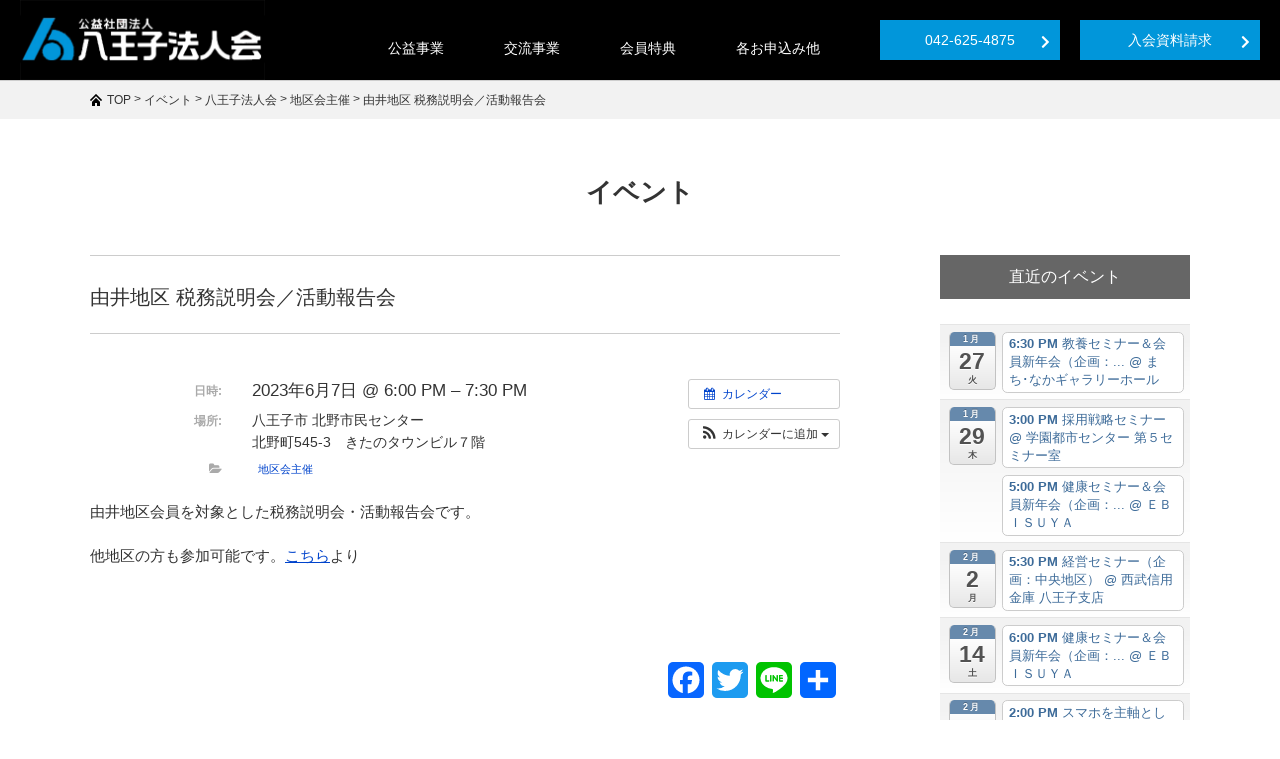

--- FILE ---
content_type: text/html; charset=UTF-8
request_url: https://www.hojinkai.or.jp/%E3%82%A4%E3%83%99%E3%83%B3%E3%83%88/%e7%94%b1%e4%ba%95%e5%9c%b0%e5%8c%ba-%e7%a8%8e%e5%8b%99%e8%aa%ac%e6%98%8e%e4%bc%9a%ef%bc%8f%e6%b4%bb%e5%8b%95%e5%a0%b1%e5%91%8a%e4%bc%9a?instance_id=404
body_size: 23845
content:
<!doctype html>
<html dir="ltr" lang="ja" prefix="og: https://ogp.me/ns#">
<head>
	<meta charset="UTF-8">
	<meta http-equiv="X-UA-Compatible" content="IE=edge"/>
	<meta name="viewport" content="width=device-width,user-scalable=no" />
	<title>由井地区 税務説明会／活動報告会 | 八王子法人会八王子法人会</title>

<!-- 2022.12.8 pace deleted
<script src="https://cdnjs.cloudflare.com/ajax/libs/pace/1.0.2/pace.min.js"></script>
<link rel="stylesheet" href="https://cdnjs.cloudflare.com/ajax/libs/pace/1.0.2/themes/silver/pace-theme-loading-bar.css" />
-->


		<!-- All in One SEO 4.9.2 - aioseo.com -->
	<meta name="robots" content="noindex, max-image-preview:large" />
	<meta name="author" content="hojinkai"/>
	<meta name="msvalidate.01" content="4970F318C980B82233F4A34A210983DF" />
	<link rel="canonical" href="https://www.hojinkai.or.jp/イベント/%e7%94%b1%e4%ba%95%e5%9c%b0%e5%8c%ba-%e7%a8%8e%e5%8b%99%e8%aa%ac%e6%98%8e%e4%bc%9a%ef%bc%8f%e6%b4%bb%e5%8b%95%e5%a0%b1%e5%91%8a%e4%bc%9a" />
	<meta name="generator" content="All in One SEO (AIOSEO) 4.9.2" />
		<meta property="og:locale" content="ja_JP" />
		<meta property="og:site_name" content="八王子法人会" />
		<meta property="og:type" content="article" />
		<meta property="og:title" content="由井地区 税務説明会／活動報告会 | 八王子法人会" />
		<meta property="og:url" content="https://www.hojinkai.or.jp/イベント/%e7%94%b1%e4%ba%95%e5%9c%b0%e5%8c%ba-%e7%a8%8e%e5%8b%99%e8%aa%ac%e6%98%8e%e4%bc%9a%ef%bc%8f%e6%b4%bb%e5%8b%95%e5%a0%b1%e5%91%8a%e4%bc%9a" />
		<meta property="og:image" content="https://www.hojinkai.or.jp/WordPress/wp-content/uploads/2019/04/logo_chara_white.jpg" />
		<meta property="og:image:secure_url" content="https://www.hojinkai.or.jp/WordPress/wp-content/uploads/2019/04/logo_chara_white.jpg" />
		<meta property="og:image:width" content="496" />
		<meta property="og:image:height" content="162" />
		<meta property="article:published_time" content="2023-05-16T01:31:23+00:00" />
		<meta property="article:modified_time" content="2023-05-24T04:27:31+00:00" />
		<meta name="twitter:card" content="summary" />
		<meta name="twitter:title" content="由井地区 税務説明会／活動報告会 | 八王子法人会" />
		<meta name="twitter:image" content="https://www.hojinkai.or.jp/WordPress/wp-content/uploads/2019/04/logo_chara_white.jpg" />
		<script type="application/ld+json" class="aioseo-schema">
			{"@context":"https:\/\/schema.org","@graph":[{"@type":"BreadcrumbList","@id":"https:\/\/www.hojinkai.or.jp\/\u30a4\u30d9\u30f3\u30c8\/%e7%94%b1%e4%ba%95%e5%9c%b0%e5%8c%ba-%e7%a8%8e%e5%8b%99%e8%aa%ac%e6%98%8e%e4%bc%9a%ef%bc%8f%e6%b4%bb%e5%8b%95%e5%a0%b1%e5%91%8a%e4%bc%9a#breadcrumblist","itemListElement":[{"@type":"ListItem","@id":"https:\/\/www.hojinkai.or.jp#listItem","position":1,"name":"\u30db\u30fc\u30e0","item":"https:\/\/www.hojinkai.or.jp","nextItem":{"@type":"ListItem","@id":"https:\/\/www.hojinkai.or.jp\/\u30a4\u30d9\u30f3\u30c8#listItem","name":"\u30a4\u30d9\u30f3\u30c8"}},{"@type":"ListItem","@id":"https:\/\/www.hojinkai.or.jp\/\u30a4\u30d9\u30f3\u30c8#listItem","position":2,"name":"\u30a4\u30d9\u30f3\u30c8","item":"https:\/\/www.hojinkai.or.jp\/\u30a4\u30d9\u30f3\u30c8","nextItem":{"@type":"ListItem","@id":"https:\/\/www.hojinkai.or.jp\/events_categories\/aioc-cate-hachioji-hojinkai#listItem","name":"\u516b\u738b\u5b50\u6cd5\u4eba\u4f1a"},"previousItem":{"@type":"ListItem","@id":"https:\/\/www.hojinkai.or.jp#listItem","name":"\u30db\u30fc\u30e0"}},{"@type":"ListItem","@id":"https:\/\/www.hojinkai.or.jp\/events_categories\/aioc-cate-hachioji-hojinkai#listItem","position":3,"name":"\u516b\u738b\u5b50\u6cd5\u4eba\u4f1a","item":"https:\/\/www.hojinkai.or.jp\/events_categories\/aioc-cate-hachioji-hojinkai","nextItem":{"@type":"ListItem","@id":"https:\/\/www.hojinkai.or.jp\/events_categories\/aioc-cate-hachioji-hojinkai-chiku#listItem","name":"\u5730\u533a\u4f1a\u4e3b\u50ac"},"previousItem":{"@type":"ListItem","@id":"https:\/\/www.hojinkai.or.jp\/\u30a4\u30d9\u30f3\u30c8#listItem","name":"\u30a4\u30d9\u30f3\u30c8"}},{"@type":"ListItem","@id":"https:\/\/www.hojinkai.or.jp\/events_categories\/aioc-cate-hachioji-hojinkai-chiku#listItem","position":4,"name":"\u5730\u533a\u4f1a\u4e3b\u50ac","item":"https:\/\/www.hojinkai.or.jp\/events_categories\/aioc-cate-hachioji-hojinkai-chiku","nextItem":{"@type":"ListItem","@id":"https:\/\/www.hojinkai.or.jp\/\u30a4\u30d9\u30f3\u30c8\/%e7%94%b1%e4%ba%95%e5%9c%b0%e5%8c%ba-%e7%a8%8e%e5%8b%99%e8%aa%ac%e6%98%8e%e4%bc%9a%ef%bc%8f%e6%b4%bb%e5%8b%95%e5%a0%b1%e5%91%8a%e4%bc%9a#listItem","name":"\u7531\u4e95\u5730\u533a \u7a0e\u52d9\u8aac\u660e\u4f1a\uff0f\u6d3b\u52d5\u5831\u544a\u4f1a"},"previousItem":{"@type":"ListItem","@id":"https:\/\/www.hojinkai.or.jp\/events_categories\/aioc-cate-hachioji-hojinkai#listItem","name":"\u516b\u738b\u5b50\u6cd5\u4eba\u4f1a"}},{"@type":"ListItem","@id":"https:\/\/www.hojinkai.or.jp\/\u30a4\u30d9\u30f3\u30c8\/%e7%94%b1%e4%ba%95%e5%9c%b0%e5%8c%ba-%e7%a8%8e%e5%8b%99%e8%aa%ac%e6%98%8e%e4%bc%9a%ef%bc%8f%e6%b4%bb%e5%8b%95%e5%a0%b1%e5%91%8a%e4%bc%9a#listItem","position":5,"name":"\u7531\u4e95\u5730\u533a \u7a0e\u52d9\u8aac\u660e\u4f1a\uff0f\u6d3b\u52d5\u5831\u544a\u4f1a","previousItem":{"@type":"ListItem","@id":"https:\/\/www.hojinkai.or.jp\/events_categories\/aioc-cate-hachioji-hojinkai-chiku#listItem","name":"\u5730\u533a\u4f1a\u4e3b\u50ac"}}]},{"@type":"Organization","@id":"https:\/\/www.hojinkai.or.jp\/#organization","name":"\u516b\u738b\u5b50\u6cd5\u4eba\u4f1a","description":"\u5e02\u5185\u7d043,200\u793e\u5730\u57df\u5bc6\u7740\u306e\u7d4c\u55b6\u8005\u30cd\u30c3\u30c8\u30ef\u30fc\u30af","url":"https:\/\/www.hojinkai.or.jp\/"},{"@type":"Person","@id":"https:\/\/www.hojinkai.or.jp\/author\/hojinkai#author","url":"https:\/\/www.hojinkai.or.jp\/author\/hojinkai","name":"hojinkai","image":{"@type":"ImageObject","@id":"https:\/\/www.hojinkai.or.jp\/\u30a4\u30d9\u30f3\u30c8\/%e7%94%b1%e4%ba%95%e5%9c%b0%e5%8c%ba-%e7%a8%8e%e5%8b%99%e8%aa%ac%e6%98%8e%e4%bc%9a%ef%bc%8f%e6%b4%bb%e5%8b%95%e5%a0%b1%e5%91%8a%e4%bc%9a#authorImage","url":"https:\/\/secure.gravatar.com\/avatar\/fe2f522e894bbba359ea80e2076f77b4da714cadc3198b83b714415af9721e98?s=96&d=mm&r=g","width":96,"height":96,"caption":"hojinkai"}},{"@type":"WebPage","@id":"https:\/\/www.hojinkai.or.jp\/\u30a4\u30d9\u30f3\u30c8\/%e7%94%b1%e4%ba%95%e5%9c%b0%e5%8c%ba-%e7%a8%8e%e5%8b%99%e8%aa%ac%e6%98%8e%e4%bc%9a%ef%bc%8f%e6%b4%bb%e5%8b%95%e5%a0%b1%e5%91%8a%e4%bc%9a#webpage","url":"https:\/\/www.hojinkai.or.jp\/\u30a4\u30d9\u30f3\u30c8\/%e7%94%b1%e4%ba%95%e5%9c%b0%e5%8c%ba-%e7%a8%8e%e5%8b%99%e8%aa%ac%e6%98%8e%e4%bc%9a%ef%bc%8f%e6%b4%bb%e5%8b%95%e5%a0%b1%e5%91%8a%e4%bc%9a","name":"\u7531\u4e95\u5730\u533a \u7a0e\u52d9\u8aac\u660e\u4f1a\uff0f\u6d3b\u52d5\u5831\u544a\u4f1a | \u516b\u738b\u5b50\u6cd5\u4eba\u4f1a","inLanguage":"ja","isPartOf":{"@id":"https:\/\/www.hojinkai.or.jp\/#website"},"breadcrumb":{"@id":"https:\/\/www.hojinkai.or.jp\/\u30a4\u30d9\u30f3\u30c8\/%e7%94%b1%e4%ba%95%e5%9c%b0%e5%8c%ba-%e7%a8%8e%e5%8b%99%e8%aa%ac%e6%98%8e%e4%bc%9a%ef%bc%8f%e6%b4%bb%e5%8b%95%e5%a0%b1%e5%91%8a%e4%bc%9a#breadcrumblist"},"author":{"@id":"https:\/\/www.hojinkai.or.jp\/author\/hojinkai#author"},"creator":{"@id":"https:\/\/www.hojinkai.or.jp\/author\/hojinkai#author"},"datePublished":"2023-05-16T10:31:23+09:00","dateModified":"2023-05-24T13:27:31+09:00"},{"@type":"WebSite","@id":"https:\/\/www.hojinkai.or.jp\/#website","url":"https:\/\/www.hojinkai.or.jp\/","name":"\u516b\u738b\u5b50\u6cd5\u4eba\u4f1a","description":"\u5e02\u5185\u7d043,200\u793e\u5730\u57df\u5bc6\u7740\u306e\u7d4c\u55b6\u8005\u30cd\u30c3\u30c8\u30ef\u30fc\u30af","inLanguage":"ja","publisher":{"@id":"https:\/\/www.hojinkai.or.jp\/#organization"}}]}
		</script>
		<!-- All in One SEO -->

<link rel='dns-prefetch' href='//static.addtoany.com' />
<link rel='dns-prefetch' href='//cdnjs.cloudflare.com' />
<link rel="alternate" title="oEmbed (JSON)" type="application/json+oembed" href="https://www.hojinkai.or.jp/wp-json/oembed/1.0/embed?url=https%3A%2F%2Fwww.hojinkai.or.jp%2F%E3%82%A4%E3%83%99%E3%83%B3%E3%83%88%2F%25e7%2594%25b1%25e4%25ba%2595%25e5%259c%25b0%25e5%258c%25ba-%25e7%25a8%258e%25e5%258b%2599%25e8%25aa%25ac%25e6%2598%258e%25e4%25bc%259a%25ef%25bc%258f%25e6%25b4%25bb%25e5%258b%2595%25e5%25a0%25b1%25e5%2591%258a%25e4%25bc%259a" />
<link rel="alternate" title="oEmbed (XML)" type="text/xml+oembed" href="https://www.hojinkai.or.jp/wp-json/oembed/1.0/embed?url=https%3A%2F%2Fwww.hojinkai.or.jp%2F%E3%82%A4%E3%83%99%E3%83%B3%E3%83%88%2F%25e7%2594%25b1%25e4%25ba%2595%25e5%259c%25b0%25e5%258c%25ba-%25e7%25a8%258e%25e5%258b%2599%25e8%25aa%25ac%25e6%2598%258e%25e4%25bc%259a%25ef%25bc%258f%25e6%25b4%25bb%25e5%258b%2595%25e5%25a0%25b1%25e5%2591%258a%25e4%25bc%259a&#038;format=xml" />
		<!-- This site uses the Google Analytics by MonsterInsights plugin v9.11.0 - Using Analytics tracking - https://www.monsterinsights.com/ -->
							<script src="//www.googletagmanager.com/gtag/js?id=G-4N6CT714CY"  data-cfasync="false" data-wpfc-render="false" type="text/javascript" async></script>
			<script data-cfasync="false" data-wpfc-render="false" type="text/javascript">
				var mi_version = '9.11.0';
				var mi_track_user = true;
				var mi_no_track_reason = '';
								var MonsterInsightsDefaultLocations = {"page_location":"https:\/\/www.hojinkai.or.jp\/%E3%82%A4%E3%83%99%E3%83%B3%E3%83%88\/%e7%94%b1%e4%ba%95%e5%9c%b0%e5%8c%ba-%e7%a8%8e%e5%8b%99%e8%aa%ac%e6%98%8e%e4%bc%9a%ef%bc%8f%e6%b4%bb%e5%8b%95%e5%a0%b1%e5%91%8a%e4%bc%9a\/?instance_id=404"};
								if ( typeof MonsterInsightsPrivacyGuardFilter === 'function' ) {
					var MonsterInsightsLocations = (typeof MonsterInsightsExcludeQuery === 'object') ? MonsterInsightsPrivacyGuardFilter( MonsterInsightsExcludeQuery ) : MonsterInsightsPrivacyGuardFilter( MonsterInsightsDefaultLocations );
				} else {
					var MonsterInsightsLocations = (typeof MonsterInsightsExcludeQuery === 'object') ? MonsterInsightsExcludeQuery : MonsterInsightsDefaultLocations;
				}

								var disableStrs = [
										'ga-disable-G-4N6CT714CY',
									];

				/* Function to detect opted out users */
				function __gtagTrackerIsOptedOut() {
					for (var index = 0; index < disableStrs.length; index++) {
						if (document.cookie.indexOf(disableStrs[index] + '=true') > -1) {
							return true;
						}
					}

					return false;
				}

				/* Disable tracking if the opt-out cookie exists. */
				if (__gtagTrackerIsOptedOut()) {
					for (var index = 0; index < disableStrs.length; index++) {
						window[disableStrs[index]] = true;
					}
				}

				/* Opt-out function */
				function __gtagTrackerOptout() {
					for (var index = 0; index < disableStrs.length; index++) {
						document.cookie = disableStrs[index] + '=true; expires=Thu, 31 Dec 2099 23:59:59 UTC; path=/';
						window[disableStrs[index]] = true;
					}
				}

				if ('undefined' === typeof gaOptout) {
					function gaOptout() {
						__gtagTrackerOptout();
					}
				}
								window.dataLayer = window.dataLayer || [];

				window.MonsterInsightsDualTracker = {
					helpers: {},
					trackers: {},
				};
				if (mi_track_user) {
					function __gtagDataLayer() {
						dataLayer.push(arguments);
					}

					function __gtagTracker(type, name, parameters) {
						if (!parameters) {
							parameters = {};
						}

						if (parameters.send_to) {
							__gtagDataLayer.apply(null, arguments);
							return;
						}

						if (type === 'event') {
														parameters.send_to = monsterinsights_frontend.v4_id;
							var hookName = name;
							if (typeof parameters['event_category'] !== 'undefined') {
								hookName = parameters['event_category'] + ':' + name;
							}

							if (typeof MonsterInsightsDualTracker.trackers[hookName] !== 'undefined') {
								MonsterInsightsDualTracker.trackers[hookName](parameters);
							} else {
								__gtagDataLayer('event', name, parameters);
							}
							
						} else {
							__gtagDataLayer.apply(null, arguments);
						}
					}

					__gtagTracker('js', new Date());
					__gtagTracker('set', {
						'developer_id.dZGIzZG': true,
											});
					if ( MonsterInsightsLocations.page_location ) {
						__gtagTracker('set', MonsterInsightsLocations);
					}
										__gtagTracker('config', 'G-4N6CT714CY', {"forceSSL":"true","link_attribution":"true"} );
										window.gtag = __gtagTracker;										(function () {
						/* https://developers.google.com/analytics/devguides/collection/analyticsjs/ */
						/* ga and __gaTracker compatibility shim. */
						var noopfn = function () {
							return null;
						};
						var newtracker = function () {
							return new Tracker();
						};
						var Tracker = function () {
							return null;
						};
						var p = Tracker.prototype;
						p.get = noopfn;
						p.set = noopfn;
						p.send = function () {
							var args = Array.prototype.slice.call(arguments);
							args.unshift('send');
							__gaTracker.apply(null, args);
						};
						var __gaTracker = function () {
							var len = arguments.length;
							if (len === 0) {
								return;
							}
							var f = arguments[len - 1];
							if (typeof f !== 'object' || f === null || typeof f.hitCallback !== 'function') {
								if ('send' === arguments[0]) {
									var hitConverted, hitObject = false, action;
									if ('event' === arguments[1]) {
										if ('undefined' !== typeof arguments[3]) {
											hitObject = {
												'eventAction': arguments[3],
												'eventCategory': arguments[2],
												'eventLabel': arguments[4],
												'value': arguments[5] ? arguments[5] : 1,
											}
										}
									}
									if ('pageview' === arguments[1]) {
										if ('undefined' !== typeof arguments[2]) {
											hitObject = {
												'eventAction': 'page_view',
												'page_path': arguments[2],
											}
										}
									}
									if (typeof arguments[2] === 'object') {
										hitObject = arguments[2];
									}
									if (typeof arguments[5] === 'object') {
										Object.assign(hitObject, arguments[5]);
									}
									if ('undefined' !== typeof arguments[1].hitType) {
										hitObject = arguments[1];
										if ('pageview' === hitObject.hitType) {
											hitObject.eventAction = 'page_view';
										}
									}
									if (hitObject) {
										action = 'timing' === arguments[1].hitType ? 'timing_complete' : hitObject.eventAction;
										hitConverted = mapArgs(hitObject);
										__gtagTracker('event', action, hitConverted);
									}
								}
								return;
							}

							function mapArgs(args) {
								var arg, hit = {};
								var gaMap = {
									'eventCategory': 'event_category',
									'eventAction': 'event_action',
									'eventLabel': 'event_label',
									'eventValue': 'event_value',
									'nonInteraction': 'non_interaction',
									'timingCategory': 'event_category',
									'timingVar': 'name',
									'timingValue': 'value',
									'timingLabel': 'event_label',
									'page': 'page_path',
									'location': 'page_location',
									'title': 'page_title',
									'referrer' : 'page_referrer',
								};
								for (arg in args) {
																		if (!(!args.hasOwnProperty(arg) || !gaMap.hasOwnProperty(arg))) {
										hit[gaMap[arg]] = args[arg];
									} else {
										hit[arg] = args[arg];
									}
								}
								return hit;
							}

							try {
								f.hitCallback();
							} catch (ex) {
							}
						};
						__gaTracker.create = newtracker;
						__gaTracker.getByName = newtracker;
						__gaTracker.getAll = function () {
							return [];
						};
						__gaTracker.remove = noopfn;
						__gaTracker.loaded = true;
						window['__gaTracker'] = __gaTracker;
					})();
									} else {
										console.log("");
					(function () {
						function __gtagTracker() {
							return null;
						}

						window['__gtagTracker'] = __gtagTracker;
						window['gtag'] = __gtagTracker;
					})();
									}
			</script>
							<!-- / Google Analytics by MonsterInsights -->
		<style id='wp-img-auto-sizes-contain-inline-css' type='text/css'>
img:is([sizes=auto i],[sizes^="auto," i]){contain-intrinsic-size:3000px 1500px}
/*# sourceURL=wp-img-auto-sizes-contain-inline-css */
</style>
<link rel='stylesheet' id='ai1ec_style-css' href='//www.hojinkai.or.jp/WordPress/wp-content/plugins/all-in-one-event-calendar/public/themes-ai1ec/vortex/css/ai1ec_parsed_css.css?ver=3.0.0' type='text/css' media='all' />
<style id='wp-emoji-styles-inline-css' type='text/css'>

	img.wp-smiley, img.emoji {
		display: inline !important;
		border: none !important;
		box-shadow: none !important;
		height: 1em !important;
		width: 1em !important;
		margin: 0 0.07em !important;
		vertical-align: -0.1em !important;
		background: none !important;
		padding: 0 !important;
	}
/*# sourceURL=wp-emoji-styles-inline-css */
</style>
<link rel='stylesheet' id='wp-block-library-css' href='https://www.hojinkai.or.jp/WordPress/wp-includes/css/dist/block-library/style.min.css?ver=6.9' type='text/css' media='all' />
<style id='global-styles-inline-css' type='text/css'>
:root{--wp--preset--aspect-ratio--square: 1;--wp--preset--aspect-ratio--4-3: 4/3;--wp--preset--aspect-ratio--3-4: 3/4;--wp--preset--aspect-ratio--3-2: 3/2;--wp--preset--aspect-ratio--2-3: 2/3;--wp--preset--aspect-ratio--16-9: 16/9;--wp--preset--aspect-ratio--9-16: 9/16;--wp--preset--color--black: #000000;--wp--preset--color--cyan-bluish-gray: #abb8c3;--wp--preset--color--white: #ffffff;--wp--preset--color--pale-pink: #f78da7;--wp--preset--color--vivid-red: #cf2e2e;--wp--preset--color--luminous-vivid-orange: #ff6900;--wp--preset--color--luminous-vivid-amber: #fcb900;--wp--preset--color--light-green-cyan: #7bdcb5;--wp--preset--color--vivid-green-cyan: #00d084;--wp--preset--color--pale-cyan-blue: #8ed1fc;--wp--preset--color--vivid-cyan-blue: #0693e3;--wp--preset--color--vivid-purple: #9b51e0;--wp--preset--gradient--vivid-cyan-blue-to-vivid-purple: linear-gradient(135deg,rgb(6,147,227) 0%,rgb(155,81,224) 100%);--wp--preset--gradient--light-green-cyan-to-vivid-green-cyan: linear-gradient(135deg,rgb(122,220,180) 0%,rgb(0,208,130) 100%);--wp--preset--gradient--luminous-vivid-amber-to-luminous-vivid-orange: linear-gradient(135deg,rgb(252,185,0) 0%,rgb(255,105,0) 100%);--wp--preset--gradient--luminous-vivid-orange-to-vivid-red: linear-gradient(135deg,rgb(255,105,0) 0%,rgb(207,46,46) 100%);--wp--preset--gradient--very-light-gray-to-cyan-bluish-gray: linear-gradient(135deg,rgb(238,238,238) 0%,rgb(169,184,195) 100%);--wp--preset--gradient--cool-to-warm-spectrum: linear-gradient(135deg,rgb(74,234,220) 0%,rgb(151,120,209) 20%,rgb(207,42,186) 40%,rgb(238,44,130) 60%,rgb(251,105,98) 80%,rgb(254,248,76) 100%);--wp--preset--gradient--blush-light-purple: linear-gradient(135deg,rgb(255,206,236) 0%,rgb(152,150,240) 100%);--wp--preset--gradient--blush-bordeaux: linear-gradient(135deg,rgb(254,205,165) 0%,rgb(254,45,45) 50%,rgb(107,0,62) 100%);--wp--preset--gradient--luminous-dusk: linear-gradient(135deg,rgb(255,203,112) 0%,rgb(199,81,192) 50%,rgb(65,88,208) 100%);--wp--preset--gradient--pale-ocean: linear-gradient(135deg,rgb(255,245,203) 0%,rgb(182,227,212) 50%,rgb(51,167,181) 100%);--wp--preset--gradient--electric-grass: linear-gradient(135deg,rgb(202,248,128) 0%,rgb(113,206,126) 100%);--wp--preset--gradient--midnight: linear-gradient(135deg,rgb(2,3,129) 0%,rgb(40,116,252) 100%);--wp--preset--font-size--small: 13px;--wp--preset--font-size--medium: 20px;--wp--preset--font-size--large: 36px;--wp--preset--font-size--x-large: 42px;--wp--preset--spacing--20: 0.44rem;--wp--preset--spacing--30: 0.67rem;--wp--preset--spacing--40: 1rem;--wp--preset--spacing--50: 1.5rem;--wp--preset--spacing--60: 2.25rem;--wp--preset--spacing--70: 3.38rem;--wp--preset--spacing--80: 5.06rem;--wp--preset--shadow--natural: 6px 6px 9px rgba(0, 0, 0, 0.2);--wp--preset--shadow--deep: 12px 12px 50px rgba(0, 0, 0, 0.4);--wp--preset--shadow--sharp: 6px 6px 0px rgba(0, 0, 0, 0.2);--wp--preset--shadow--outlined: 6px 6px 0px -3px rgb(255, 255, 255), 6px 6px rgb(0, 0, 0);--wp--preset--shadow--crisp: 6px 6px 0px rgb(0, 0, 0);}:where(.is-layout-flex){gap: 0.5em;}:where(.is-layout-grid){gap: 0.5em;}body .is-layout-flex{display: flex;}.is-layout-flex{flex-wrap: wrap;align-items: center;}.is-layout-flex > :is(*, div){margin: 0;}body .is-layout-grid{display: grid;}.is-layout-grid > :is(*, div){margin: 0;}:where(.wp-block-columns.is-layout-flex){gap: 2em;}:where(.wp-block-columns.is-layout-grid){gap: 2em;}:where(.wp-block-post-template.is-layout-flex){gap: 1.25em;}:where(.wp-block-post-template.is-layout-grid){gap: 1.25em;}.has-black-color{color: var(--wp--preset--color--black) !important;}.has-cyan-bluish-gray-color{color: var(--wp--preset--color--cyan-bluish-gray) !important;}.has-white-color{color: var(--wp--preset--color--white) !important;}.has-pale-pink-color{color: var(--wp--preset--color--pale-pink) !important;}.has-vivid-red-color{color: var(--wp--preset--color--vivid-red) !important;}.has-luminous-vivid-orange-color{color: var(--wp--preset--color--luminous-vivid-orange) !important;}.has-luminous-vivid-amber-color{color: var(--wp--preset--color--luminous-vivid-amber) !important;}.has-light-green-cyan-color{color: var(--wp--preset--color--light-green-cyan) !important;}.has-vivid-green-cyan-color{color: var(--wp--preset--color--vivid-green-cyan) !important;}.has-pale-cyan-blue-color{color: var(--wp--preset--color--pale-cyan-blue) !important;}.has-vivid-cyan-blue-color{color: var(--wp--preset--color--vivid-cyan-blue) !important;}.has-vivid-purple-color{color: var(--wp--preset--color--vivid-purple) !important;}.has-black-background-color{background-color: var(--wp--preset--color--black) !important;}.has-cyan-bluish-gray-background-color{background-color: var(--wp--preset--color--cyan-bluish-gray) !important;}.has-white-background-color{background-color: var(--wp--preset--color--white) !important;}.has-pale-pink-background-color{background-color: var(--wp--preset--color--pale-pink) !important;}.has-vivid-red-background-color{background-color: var(--wp--preset--color--vivid-red) !important;}.has-luminous-vivid-orange-background-color{background-color: var(--wp--preset--color--luminous-vivid-orange) !important;}.has-luminous-vivid-amber-background-color{background-color: var(--wp--preset--color--luminous-vivid-amber) !important;}.has-light-green-cyan-background-color{background-color: var(--wp--preset--color--light-green-cyan) !important;}.has-vivid-green-cyan-background-color{background-color: var(--wp--preset--color--vivid-green-cyan) !important;}.has-pale-cyan-blue-background-color{background-color: var(--wp--preset--color--pale-cyan-blue) !important;}.has-vivid-cyan-blue-background-color{background-color: var(--wp--preset--color--vivid-cyan-blue) !important;}.has-vivid-purple-background-color{background-color: var(--wp--preset--color--vivid-purple) !important;}.has-black-border-color{border-color: var(--wp--preset--color--black) !important;}.has-cyan-bluish-gray-border-color{border-color: var(--wp--preset--color--cyan-bluish-gray) !important;}.has-white-border-color{border-color: var(--wp--preset--color--white) !important;}.has-pale-pink-border-color{border-color: var(--wp--preset--color--pale-pink) !important;}.has-vivid-red-border-color{border-color: var(--wp--preset--color--vivid-red) !important;}.has-luminous-vivid-orange-border-color{border-color: var(--wp--preset--color--luminous-vivid-orange) !important;}.has-luminous-vivid-amber-border-color{border-color: var(--wp--preset--color--luminous-vivid-amber) !important;}.has-light-green-cyan-border-color{border-color: var(--wp--preset--color--light-green-cyan) !important;}.has-vivid-green-cyan-border-color{border-color: var(--wp--preset--color--vivid-green-cyan) !important;}.has-pale-cyan-blue-border-color{border-color: var(--wp--preset--color--pale-cyan-blue) !important;}.has-vivid-cyan-blue-border-color{border-color: var(--wp--preset--color--vivid-cyan-blue) !important;}.has-vivid-purple-border-color{border-color: var(--wp--preset--color--vivid-purple) !important;}.has-vivid-cyan-blue-to-vivid-purple-gradient-background{background: var(--wp--preset--gradient--vivid-cyan-blue-to-vivid-purple) !important;}.has-light-green-cyan-to-vivid-green-cyan-gradient-background{background: var(--wp--preset--gradient--light-green-cyan-to-vivid-green-cyan) !important;}.has-luminous-vivid-amber-to-luminous-vivid-orange-gradient-background{background: var(--wp--preset--gradient--luminous-vivid-amber-to-luminous-vivid-orange) !important;}.has-luminous-vivid-orange-to-vivid-red-gradient-background{background: var(--wp--preset--gradient--luminous-vivid-orange-to-vivid-red) !important;}.has-very-light-gray-to-cyan-bluish-gray-gradient-background{background: var(--wp--preset--gradient--very-light-gray-to-cyan-bluish-gray) !important;}.has-cool-to-warm-spectrum-gradient-background{background: var(--wp--preset--gradient--cool-to-warm-spectrum) !important;}.has-blush-light-purple-gradient-background{background: var(--wp--preset--gradient--blush-light-purple) !important;}.has-blush-bordeaux-gradient-background{background: var(--wp--preset--gradient--blush-bordeaux) !important;}.has-luminous-dusk-gradient-background{background: var(--wp--preset--gradient--luminous-dusk) !important;}.has-pale-ocean-gradient-background{background: var(--wp--preset--gradient--pale-ocean) !important;}.has-electric-grass-gradient-background{background: var(--wp--preset--gradient--electric-grass) !important;}.has-midnight-gradient-background{background: var(--wp--preset--gradient--midnight) !important;}.has-small-font-size{font-size: var(--wp--preset--font-size--small) !important;}.has-medium-font-size{font-size: var(--wp--preset--font-size--medium) !important;}.has-large-font-size{font-size: var(--wp--preset--font-size--large) !important;}.has-x-large-font-size{font-size: var(--wp--preset--font-size--x-large) !important;}
/*# sourceURL=global-styles-inline-css */
</style>

<style id='classic-theme-styles-inline-css' type='text/css'>
/*! This file is auto-generated */
.wp-block-button__link{color:#fff;background-color:#32373c;border-radius:9999px;box-shadow:none;text-decoration:none;padding:calc(.667em + 2px) calc(1.333em + 2px);font-size:1.125em}.wp-block-file__button{background:#32373c;color:#fff;text-decoration:none}
/*# sourceURL=/wp-includes/css/classic-themes.min.css */
</style>
<link rel='stylesheet' id='wpos-slick-style-css' href='https://www.hojinkai.or.jp/WordPress/wp-content/plugins/wp-slick-slider-and-image-carousel/assets/css/slick.css?ver=3.7.8' type='text/css' media='all' />
<link rel='stylesheet' id='wpsisac-public-style-css' href='https://www.hojinkai.or.jp/WordPress/wp-content/plugins/wp-slick-slider-and-image-carousel/assets/css/wpsisac-public.css?ver=3.7.8' type='text/css' media='all' />
<link rel='stylesheet' id='parent-style-css' href='https://www.hojinkai.or.jp/WordPress/wp-content/themes/8atance2019/style.css?ver=6.9' type='text/css' media='all' />
<link rel='stylesheet' id='addtoany-css' href='https://www.hojinkai.or.jp/WordPress/wp-content/plugins/add-to-any/addtoany.min.css?ver=1.16' type='text/css' media='all' />
<script type="text/javascript" src="https://www.hojinkai.or.jp/WordPress/?ai1ec_render_js=event.js&amp;is_backend=false&amp;ver=3.0.0" id="ai1ec_requirejs-js"></script>
<script type="text/javascript" src="https://www.hojinkai.or.jp/WordPress/wp-content/plugins/google-analytics-for-wordpress/assets/js/frontend-gtag.min.js?ver=9.11.0" id="monsterinsights-frontend-script-js" async="async" data-wp-strategy="async"></script>
<script data-cfasync="false" data-wpfc-render="false" type="text/javascript" id='monsterinsights-frontend-script-js-extra'>/* <![CDATA[ */
var monsterinsights_frontend = {"js_events_tracking":"true","download_extensions":"doc,pdf,ppt,zip,xls,docx,pptx,xlsx","inbound_paths":"[{\"path\":\"\\\/go\\\/\",\"label\":\"affiliate\"},{\"path\":\"\\\/recommend\\\/\",\"label\":\"affiliate\"}]","home_url":"https:\/\/www.hojinkai.or.jp","hash_tracking":"false","v4_id":"G-4N6CT714CY"};/* ]]> */
</script>
<script type="text/javascript" id="addtoany-core-js-before">
/* <![CDATA[ */
window.a2a_config=window.a2a_config||{};a2a_config.callbacks=[];a2a_config.overlays=[];a2a_config.templates={};a2a_localize = {
	Share: "共有",
	Save: "ブックマーク",
	Subscribe: "購読",
	Email: "メール",
	Bookmark: "ブックマーク",
	ShowAll: "すべて表示する",
	ShowLess: "小さく表示する",
	FindServices: "サービスを探す",
	FindAnyServiceToAddTo: "追加するサービスを今すぐ探す",
	PoweredBy: "Powered by",
	ShareViaEmail: "メールでシェアする",
	SubscribeViaEmail: "メールで購読する",
	BookmarkInYourBrowser: "ブラウザにブックマーク",
	BookmarkInstructions: "このページをブックマークするには、 Ctrl+D または \u2318+D を押下。",
	AddToYourFavorites: "お気に入りに追加",
	SendFromWebOrProgram: "任意のメールアドレスまたはメールプログラムから送信",
	EmailProgram: "メールプログラム",
	More: "詳細&#8230;",
	ThanksForSharing: "共有ありがとうございます !",
	ThanksForFollowing: "フォローありがとうございます !"
};


//# sourceURL=addtoany-core-js-before
/* ]]> */
</script>
<script type="text/javascript" defer src="https://static.addtoany.com/menu/page.js" id="addtoany-core-js"></script>
<script type="text/javascript" src="https://www.hojinkai.or.jp/WordPress/wp-includes/js/jquery/jquery.min.js?ver=3.7.1" id="jquery-core-js"></script>
<script type="text/javascript" src="https://www.hojinkai.or.jp/WordPress/wp-includes/js/jquery/jquery-migrate.min.js?ver=3.4.1" id="jquery-migrate-js"></script>
<script type="text/javascript" defer src="https://www.hojinkai.or.jp/WordPress/wp-content/plugins/add-to-any/addtoany.min.js?ver=1.1" id="addtoany-jquery-js"></script>
<script type="text/javascript" src="//cdnjs.cloudflare.com/ajax/libs/jquery-easing/1.4.1/jquery.easing.min.js?ver=6.9" id="jquery-easing-js"></script>
<link rel="https://api.w.org/" href="https://www.hojinkai.or.jp/wp-json/" /><link rel="EditURI" type="application/rsd+xml" title="RSD" href="https://www.hojinkai.or.jp/WordPress/xmlrpc.php?rsd" />
<link rel='shortlink' href='https://www.hojinkai.or.jp/?p=3962' />
<meta property="og:url" content="https://www.hojinkai.or.jp/%E3%82%A4%E3%83%99%E3%83%B3%E3%83%88/%e7%94%b1%e4%ba%95%e5%9c%b0%e5%8c%ba-%e7%a8%8e%e5%8b%99%e8%aa%ac%e6%98%8e%e4%bc%9a%ef%bc%8f%e6%b4%bb%e5%8b%95%e5%a0%b1%e5%91%8a%e4%bc%9a?instance_id=404" />
<meta property="og:title" content="由井地区 税務説明会／活動報告会 (2023-06-07)" />
<meta property="og:type" content="article" />
<meta property="og:description" content="由井地区会員を対象とした税務説明会・活動報告会です。  他地区の方も参加可能です。こちらより  &amp;nbsp;" />
<meta property="og:image" content="" />
<meta name="twitter:card" content="summary" />
<meta name="twitter:title" content="由井地区 税務説明会／活動報告会 (2023-06-07)" />
<meta name="twitter:description" content="由井地区会員を対象とした税務説明会・活動報告会です。  他地区の方も参加可能です。こちらより  &amp;nbsp;" />
<meta name="twitter:image" content="" />
<link rel="stylesheet" type="text/css" href="https://www.hojinkai.or.jp/WordPress/wp-content/plugins/scitech-ad-meerkat/css/style.css?ver=1.0" type="text/css" media="all" /><style type="text/css">.recentcomments a{display:inline !important;padding:0 !important;margin:0 !important;}</style>		<style type="text/css" id="wp-custom-css">
			/* 2022-05-20 add class */
.Top-adress_Text {
	text-align: center;
	line-height: 1.2em;
}
/* 2023-08-11 add */
.Font_Accessibility-up {
	font-size: 18px;
	line-height: 1.6em
}
@media screen and (max-width: 780px) {
  .Font_Accessibility-up {
    font-size: 16px;			/*	モバイル版仕様	*/
    line-height: 1.6em;			/*	モバイル版仕様	*/
  }
}
@media screen and (min-width: 780px) {
  .Font_Accessibility-up {
    font-size: 18px;			/*	PC版サイズ仕様	*/
    line-height: 1.8em;			/*	PC版サイズ仕様	*/
    display: block;
  }
}

.Reset1em {
	width: 100%;
	height: 1em;
	margin: 0;
	padding: 0;
	clear: both;
}
.Reset2em {
	width: 100%;
	height: 2em;
	margin: 0;
	padding: 0;
	clear: both;
}

.Space_1emh {
	width: 100%;
	height: 1em;
	margin: 0 0 0 0;
	padding: 0 0 0 0;
}
.Space_2emh {
	width: 100%;
	height: 2em;
	margin: 0 0 0 0;
	padding: 0 0 0 0;
}

/* 文字デコレーションセット2024 */
/* 文字太字 */
.Font-Weight_Bold_opt {
	font-weight: bold;
}
/* 通常文字 */
.Font-Weight_Nomal_opt {
	font-weight: normal;
}
/* 文字斜体 */
.Font-Italic {
	font-style: italic;
}

/* 下線表示 */
.Text-Under_line {
	text-decoration: underline;
}
/*	===	汎用文字色環境設定	===	*/
/* 文字色・赤 */
.Color_Red_option {
	color: #F00;
}
/* 文字色・紺 */
.Color_DarkBule_option {
	color: #009;
}
/* 文字色・青 */
.Color_Blue_option {
	color: blue;
}
/* 文字色・深緑 */
.Color_DarkGeen_option {
	color: #006400;
}
/* 文字色・茶 */
.Color_Brown_option {
	color: brown;
}

/* ---------------------- */		</style>
		
<script id="_bownow_ts">
var _bownow_ts = document.createElement('script');
_bownow_ts.charset = 'utf-8';
_bownow_ts.src = 'https://contents.bownow.jp/js/UTC_1f91cfe48369582a0fee/trace.js';
document.getElementsByTagName('head')[0].appendChild(_bownow_ts);
</script>

<!--[if lt IE 9]>
<script src="http://html5shiv.googlecode.com/svn/trunk/html5.js"></script>
<![endif]-->

<link href="https://fonts.googleapis.com/css?family=Roboto" rel="stylesheet"> 
<link href="https://fonts.googleapis.com/css?family=Major+Mono+Display" rel="stylesheet"> 
<link rel="stylesheet" href="https://use.fontawesome.com/releases/v5.7.1/css/all.css" integrity="sha384-fnmOCqbTlWIlj8LyTjo7mOUStjsKC4pOpQbqyi7RrhN7udi9RwhKkMHpvLbHG9Sr" crossorigin="anonymous">
<!--link rel='stylesheet' id='font-awesome-css'  href='https://maxcdn.bootstrapcdn.com/font-awesome/4.5.0/css/font-awesome.min.css?ver=2.1.1' type='text/css' media='all' /-->



<!-- メニュー　Drawer http://git.blivesta.com/drawer/ -->
<!-- drawer.css -->
<!--link rel="stylesheet" href="https://cdnjs.cloudflare.com/ajax/libs/drawer/3.2.2/css/drawer.min.css"--><link rel="stylesheet" href="https://www.hojinkai.or.jp/WordPress/wp-content/themes/8atance2019/css/drawer.css">
<link rel="stylesheet" href="https://www.hojinkai.or.jp/WordPress/wp-content/themes/8atance2019/style-common.css" type="text/css" />
<link rel="stylesheet" href="https://www.hojinkai.or.jp/WordPress/wp-content/themes/8atance2019/style-animation.css" type="text/css" />

<script type="text/javascript">
	jQuery(function ($){

/* 2022.12.8 pace deleted
		Pace.on('done', function(){
	            $('.wrapPace').fadeIn();
        });
*/

	});
</script>


<style type="text/css">
<!--


	.drawer-navbar .drawer-nav,
	.drawer-navbar,
	.drawer-navbar .drawer-navbar-header{
		background-color:	#000000;
	}
	.drawer-navbar{
		border-bottom-color:	#cecece;
	}
/*	footer,	/*  */
	.drawer-hamburger:hover,
	.drawer-hamburger {
		background-color:	#000000;
	}


		/* スライドするボタンの色 */
	header .btnWipe .more_button.tel{
		background-color:	#0196da;	/* 水色 */
		color:				#ffffff !important;
	}
	header .btnWipe .more_button.tel:hover{
		color:				#0196da !important;
	}
	header .more_button.tel::before,
	header .more_button.tel::after {
		background-color:	#ffffff;	/* 薄い水色 */
	}

	header .btnWipe .more_button.contact{
		background-color:	#0196da;	/* 水色 */
		color:				#ffffff !important;
	}
	header .btnWipe .more_button.contact:hover{
		color:				#0196da !important;
	}
	header .more_button.contact::before,
	header .more_button.contact::after {
		background-color:	#ffffff;	/* 薄い水色 */
	}

	.drawer-navbar .drawer-menu-item{
		color:		#ffffff;
	}



	/* CTA */
	footer section#CTA a.tel{
		background-color:	#ffffff;	/* 水色 */
		color:				#2e98e4 !important;
	}
	footer section#CTA a.tel:hover{
		background-color:	#eeeeee;	/* 水色 */
		color:				#2e98e4 !important;
	}
	footer section#CTA a.tel::after {
		color:				#2e98e4 !important;
	}
	footer section#CTA a.tel:hover::after {
		color:				#2e98e4 !important;
	}

	footer section#CTA a.contact{
		background-color:	#ffffff;	/* 水色 */
		color:				#0196da !important;
	}
	footer section#CTA a.contact:hover{
		background-color:	#eeeeee;	/* 水色 */
		color:				#0196da !important;
	}
	footer section#CTA a.contact::after {
		color:				#0196da !important;
	}
	footer section#CTA a.contact:hover::after {
		color:				#0196da !important;
	}


	footer{
		background-color:	#0196da;
	}

	section#Menu .footer-nav .menu-item a,		/* メニュー項目 */
	section#Menu #boxCompany .company,			/* 会社名 */
	footer{										/* フッター全般 */
		color: #ffffff;
	}

			/* PCでは「トップページ」非表示 */
		@media screen and (min-width: 768px) {/* ■■■ 【ブレークポイント】 ■■■ */
			.drawer-navbar .drawer-menu > li:first-child{
				display:	none;	/*  */
			}
		}
	
			/* ヘッダーパララックス */
		body.home #wrapTopSlider {
			position: fixed;
			width: 100%;
			z-index: -100;
		}
	

-->
</style>

<link rel='stylesheet' id='child-style'  href='https://www.hojinkai.or.jp/WordPress/wp-content/themes/Hachioji-Hojinkai-child/style.css?ver=1.2.0' type='text/css' media='all' />
</head>

<body class="wp-singular ai1ec_event-template-default single single-ai1ec_event postid-3962 wp-theme-8atance2019 wp-child-theme-Hachioji-Hojinkai-child %e7%94%b1%e4%ba%95%e5%9c%b0%e5%8c%ba-%e7%a8%8e%e5%8b%99%e8%aa%ac%e6%98%8e%e4%bc%9a%ef%bc%8f%e6%b4%bb%e5%8b%95%e5%a0%b1%e5%91%8a%e4%bc%9a">

<div id="pageTop"></div>

<header class="clearfix">

					<div class="drawer drawer--top drawer--navbarTopGutter">

  	  <div class="drawer-navbar drawer-navbar--fixed" role="banner">

		<!--div id="header" class="clearfix"-->
	    <div class="drawer-container">

      	  <div class="drawer-navbar-header">
	    	<div id="logo">
	    		<a href="https://www.hojinkai.or.jp"><img class="LogoBanner" src="https://www.hojinkai.or.jp/WordPress/wp-content/uploads/2019/04/logo_chara_white.jpg" alt="Header Logo" /></a>
	    	</div>
			<div id="dummy"></div>	
			<div id="navbar">



				    <!--a class="drawer-toggle">
				      <img src="/images/sp/icon-menu.png" alt="メニュー">
				    </a-->
			        <button type="button" class="drawer-toggle drawer-hamburger">
			          <span class="sr-only">toggle navigation</span>
			          <span class="drawer-hamburger-icon"></span>
			        </button>

			</div><!-- id="navbar" -->
		  </div><!-- class="drawer-navbar-header" -->


					<nav class="drawer-nav" role="navigation"><ul class="drawer-menu"><li><a class="drawer-menu-item" href="https://www.hojinkai.or.jp/">トップページ</a></li><li class="drawer-dropdown clearfix"><a class="drawer-menu-item Link" href="#">公益事業</a><a class="drawer-menu-item drawer-menu-item-parent Open" data-target="#" href="#" data-toggle="dropdown" role="button" aria-expanded="false">　</a><ul class="drawer-dropdown-menu"><li><a class="drawer-dropdown-menu-item" href="https://www.hojinkai.or.jp/training-seminar">研修・セミナー</a></li><li><a class="drawer-dropdown-menu-item" href="https://www.hojinkai.or.jp/tax-request_enlightenment">税の要望・啓発</a></li><li><a class="drawer-dropdown-menu-item" href="https://www.hojinkai.or.jp/tax_education">租税教育事業</a></li><li><a class="drawer-dropdown-menu-item" href="https://www.hojinkai.or.jp/social-business">社会貢献事業</a></li><li><a class="drawer-dropdown-menu-item" href="https://www.hojinkai.or.jp/online-seminar">オンラインセミナー等</a></li><li><a class="drawer-dropdown-menu-item" href="https://www.hojinkai.or.jp/ctype01">税と経営の情報誌「きずな」</a></li></ul></li><li class="drawer-dropdown clearfix"><a class="drawer-menu-item Link" href="#">交流事業</a><a class="drawer-menu-item drawer-menu-item-parent Open" data-target="#" href="#" data-toggle="dropdown" role="button" aria-expanded="false">　</a><ul class="drawer-dropdown-menu"><li><a class="drawer-dropdown-menu-item" href="https://www.hojinkai.or.jp/イベント">交流イベント情報</a></li><li><a class="drawer-dropdown-menu-item" href="https://www.hojinkai.or.jp/ctype02">会員企業紹介</a></li><li><a class="drawer-dropdown-menu-item" href="https://www.hojinkai.or.jp/entry_s97052994">会員企業紹介新規登録Webフォーム</a></li><li><a class="drawer-dropdown-menu-item" href="https://www.hojinkai.or.jp/update_s74097291">会員企業紹介変更依頼Webフォーム</a></li></ul></li><li class="drawer-dropdown clearfix"><a class="drawer-menu-item Link" href="#">会員特典</a><a class="drawer-menu-item drawer-menu-item-parent Open" data-target="#" href="#" data-toggle="dropdown" role="button" aria-expanded="false">　</a><ul class="drawer-dropdown-menu"><li><a class="drawer-dropdown-menu-item" href="https://www.hojinkai.or.jp/welfare">福利厚生制度</a></li><li><a class="drawer-dropdown-menu-item" href="https://www.hojinkai.or.jp/members-limited-service">会員限定サービス</a></li></ul></li><li class="drawer-dropdown clearfix"><a class="drawer-menu-item Link" href="#">各お申込み他</a><a class="drawer-menu-item drawer-menu-item-parent Open" data-target="#" href="#" data-toggle="dropdown" role="button" aria-expanded="false">　</a><ul class="drawer-dropdown-menu"><li><a class="drawer-dropdown-menu-item" href="https://www.hojinkai.or.jp/admission-guidance">ご入会案内</a></li><li><a class="drawer-dropdown-menu-item" href="https://www.hojinkai.or.jp/membership-application">ご入会お申込み</a></li><li><a class="drawer-dropdown-menu-item" href="https://www.hojinkai.or.jp/rf-otoiawase">Webでのお問い合せ</a></li><li><a class="drawer-dropdown-menu-item" href="https://www.hojinkai.or.jp/seminar-registration">研修・セミナーWebお申し込み</a></li><li><a class="drawer-dropdown-menu-item" href="https://www.hojinkai.or.jp/disclosure-informations">開示情報一覧</a></li><li><a class="drawer-dropdown-menu-item" href="https://www.hojinkai.or.jp/privacy">個人情報保護方針</a></li><li><a class="drawer-dropdown-menu-item" href="https://www.hojinkai.or.jp/cookie-policy2023">本サイトの外部送信先の情報の開示</a></li><li><a class="drawer-dropdown-menu-item" href="https://www.hojinkai.or.jp/access_map">アクセス</a></li></ul></li><aside id="text-9" class="widget inner-padding widget_text HeaderCTA">			<div class="textwidget"><div class="btnWipe"><a class="more_button tel" href="tel:042-625-4875">042-625-4875<i class="fas fa-chevron-right"></i></a><a class="more_button contact" href="https://www.hojinkai.or.jp/contact">入会資料請求<i class="fas fa-chevron-right"></i></a></div>
</div>
		</aside></ul></nav>





		</div><!-- class="drawer-container" -->

  	  </div><!-- class="drawer-navbar drawer-navbar--fixed" role="banner"-->
	</div><!-- class="drawer" -->
				

</header>


<div id="contentTop" class="container">
			<div class="breadcrumbs-wrap">
			<div class="breadcrumbs">
				<span property="itemListElement" typeof="ListItem"><img src="/WordPress/wp-content/themes/8atance2019/images/common/bread-top-icon.png"><a property="item" typeof="WebPage" title="Go to 八王子法人会." href="https://www.hojinkai.or.jp" class="home"><span property="name">TOP</span></a><meta property="position" content="1"></span> &gt; <span property="itemListElement" typeof="ListItem"><a property="item" typeof="WebPage" title="イベントへ移動する" href="https://www.hojinkai.or.jp/イベント" class="archive post-ai1ec_event-archive" ><span property="name">イベント</span></a><meta property="position" content="2"></span> &gt; <span property="itemListElement" typeof="ListItem"><a property="item" typeof="WebPage" title="Go to the 八王子法人会 カテゴリー archives." href="https://www.hojinkai.or.jp/events_categories/aioc-cate-hachioji-hojinkai" class="taxonomy events_categories" ><span property="name">八王子法人会</span></a><meta property="position" content="3"></span> &gt; <span property="itemListElement" typeof="ListItem"><a property="item" typeof="WebPage" title="Go to the 地区会主催 カテゴリー archives." href="https://www.hojinkai.or.jp/events_categories/aioc-cate-hachioji-hojinkai-chiku" class="taxonomy events_categories" ><span property="name">地区会主催</span></a><meta property="position" content="4"></span> &gt; <span property="itemListElement" typeof="ListItem"><span property="name" class="post post-ai1ec_event current-item">由井地区 税務説明会／活動報告会</span><meta property="url" content="https://www.hojinkai.or.jp/イベント/%e7%94%b1%e4%ba%95%e5%9c%b0%e5%8c%ba-%e7%a8%8e%e5%8b%99%e8%aa%ac%e6%98%8e%e4%bc%9a%ef%bc%8f%e6%b4%bb%e5%8b%95%e5%a0%b1%e5%91%8a%e4%bc%9a"><meta property="position" content="5"></span>			</div>
		</div>
	

			<div class="inlineCenter clearfix">
				<h2 class="titlePage">イベント</h2>
				<p class="titleSub"></p>
			</div>

					<div class="widthLimit hasSidebar wrapFlex clearfix">
		
	

	<div id="post-3962" class="wrap_main post-3962 ai1ec_event type-ai1ec_event status-publish hentry events_categories-aioc-cate-hachioji-hojinkai-chiku">

		
						

										
				
					

																	<div class="boxBlog clearfix">
							<p class="meta">
																<span class="linkCate"></span>
							</p>
							<h2 class="titleMain">由井地区 税務説明会／活動報告会</h2>
						</div>
						<!--div class="pageImage"></div-->
						<div class="content"><div class="timely ai1ec-single-event
	ai1ec-event-id-3962
	ai1ec-event-instance-id-404
		">

<a id="ai1ec-event"></a>

<div class="ai1ec-actions">
	<div class="ai1ec-btn-group-vertical ai1ec-clearfix">
		<a class="ai1ec-calendar-link ai1ec-btn ai1ec-btn-default ai1ec-btn-sm
        ai1ec-tooltip-trigger "
    href="https://www.hojinkai.or.jp/calendar/"
    
    data-placement="left"
    title="すべてのイベントを表示">
    <i class="ai1ec-fa ai1ec-fa-calendar ai1ec-fa-fw"></i>
    <span class="ai1ec-hidden-xs">カレンダー</span>
</a>
	</div>

	<div class="ai1ec-btn-group-vertical ai1ec-clearfix">
							<div class="ai1ec-subscribe-dropdown ai1ec-dropdown ai1ec-btn
	ai1ec-btn-default ai1ec-btn-sm">
	<span role="button" class="ai1ec-dropdown-toggle ai1ec-subscribe"
			data-toggle="ai1ec-dropdown">
		<i class="ai1ec-fa ai1ec-icon-rss ai1ec-fa-lg ai1ec-fa-fw"></i>
		<span class="ai1ec-hidden-xs">
							カレンダーに追加
						<span class="ai1ec-caret"></span>
		</span>
	</span>
			<ul class="ai1ec-dropdown-menu ai1ec-pull-right" role="menu">
		<li>
			<a class="ai1ec-tooltip-trigger ai1ec-tooltip-auto" target="_blank"
				data-placement="left" title="この URL を自分の Timely カレンダー用にコピーするか、クリックしてリッチテキストカレンダーに追加してください"
				href="http&#x3A;&#x2F;&#x2F;www.hojinkai.or.jp&#x2F;&#x3F;plugin&#x3D;all-in-one-event-calendar&amp;controller&#x3D;ai1ec_exporter_controller&amp;action&#x3D;export_events&amp;ai1ec_post_ids&#x3D;3962">
				<i class="ai1ec-fa ai1ec-fa-lg ai1ec-fa-fw ai1ec-icon-timely"></i>
				Timely カレンダーに追加
			</a>
		</li>
		<li>
			<a class="ai1ec-tooltip-trigger ai1ec-tooltip-auto" target="_blank"
			  data-placement="left" title="Google カレンダーでこのカレンダーを購読"
			  href="https://www.google.com/calendar/render?cid=http&#x25;3A&#x25;2F&#x25;2Fwww.hojinkai.or.jp&#x25;2F&#x25;3Fplugin&#x25;3Dall-in-one-event-calendar&#x25;26controller&#x25;3Dai1ec_exporter_controller&#x25;26action&#x25;3Dexport_events&#x25;26ai1ec_post_ids&#x25;3D3962&#x25;26no_html&#x25;3Dtrue&#x25;26&#x25;26">
				<i class="ai1ec-fa ai1ec-icon-google ai1ec-fa-lg ai1ec-fa-fw"></i>
				Google に追加
			</a>
		</li>
		<li>
			<a class="ai1ec-tooltip-trigger ai1ec-tooltip-auto" target="_blank"
			  data-placement="left" title="MS Outlook でこのカレンダーを購読"
			  href="webcal&#x3A;&#x2F;&#x2F;www.hojinkai.or.jp&#x2F;&#x3F;plugin&#x3D;all-in-one-event-calendar&amp;controller&#x3D;ai1ec_exporter_controller&amp;action&#x3D;export_events&amp;ai1ec_post_ids&#x3D;3962&amp;no_html&#x3D;true">
				<i class="ai1ec-fa ai1ec-icon-windows ai1ec-fa-lg ai1ec-fa-fw"></i>
				Outlook に追加
			</a>
		</li>
		<li>
			<a class="ai1ec-tooltip-trigger ai1ec-tooltip-auto" target="_blank"
			  data-placement="left" title="Apple Calendar / iCal でこのカレンダーを購読"
			  href="webcal&#x3A;&#x2F;&#x2F;www.hojinkai.or.jp&#x2F;&#x3F;plugin&#x3D;all-in-one-event-calendar&amp;controller&#x3D;ai1ec_exporter_controller&amp;action&#x3D;export_events&amp;ai1ec_post_ids&#x3D;3962&amp;no_html&#x3D;true">
				<i class="ai1ec-fa ai1ec-icon-apple ai1ec-fa-lg ai1ec-fa-fw"></i>
				Apple カレンダーに追加
			</a>
		</li>
		<li>
						<a class="ai1ec-tooltip-trigger ai1ec-tooltip-auto"
			  data-placement="left" title="このカレンダーを別のプレーンテキストカレンダーで購読"
			  href="http&#x3A;&#x2F;&#x2F;www.hojinkai.or.jp&#x2F;&#x3F;plugin&#x3D;all-in-one-event-calendar&amp;controller&#x3D;ai1ec_exporter_controller&amp;action&#x3D;export_events&amp;ai1ec_post_ids&#x3D;3962&amp;no_html&#x3D;true">
				<i class="ai1ec-fa ai1ec-icon-calendar ai1ec-fa-fw"></i>
				他のカレンダーに追加
			</a>
		</li>
		<li>
			<a class="ai1ec-tooltip-trigger ai1ec-tooltip-auto"
			  data-placement="left" title=""
			  href="http&#x3A;&#x2F;&#x2F;www.hojinkai.or.jp&#x2F;&#x3F;plugin&#x3D;all-in-one-event-calendar&amp;controller&#x3D;ai1ec_exporter_controller&amp;action&#x3D;export_events&amp;ai1ec_post_ids&#x3D;3962&xml=true">
				<i class="ai1ec-fa ai1ec-fa-file-text ai1ec-fa-lg ai1ec-fa-fw"></i>
				XML ファイルとしてエクスポート
			</a>
		</li>
	</ul>
</div>

			</div>

	</div>

			<div class="ai1ec-event-details ai1ec-clearfix">

	<div class="ai1ec-time ai1ec-row">
		<div class="ai1ec-field-label ai1ec-col-sm-3">日時:</div>
		<div class="ai1ec-field-value ai1ec-col-sm-9 dt-duration">
			2023年6月7日 @ 6:00 PM – 7:30 PM
								</div>
		<div class="ai1ec-hidden dt-start">2023-06-07T18:00:00+09:00</div>
		<div class="ai1ec-hidden dt-end">2023-06-07T19:30:00+09:00</div>
	</div>

			<div class="ai1ec-location ai1ec-row">
			<div class="ai1ec-field-label ai1ec-col-sm-3">場所:</div>
			<div class="ai1ec-field-value ai1ec-col-sm-9 p-location">
				八王子市 北野市民センター<br />
北野町545-3　きたのタウンビル７階
			</div>
		</div>
	
	
	
	
			<div class="ai1ec-categories ai1ec-row">
			<div class="ai1ec-field-label ai1ec-col-sm-3 ai1ec-col-xs-1">
				<i class="ai1ec-fa ai1ec-fa-folder-open ai1ec-tooltip-trigger"
					title="&#x30AB;&#x30C6;&#x30B4;&#x30EA;&#x30FC;"></i>
			</div>
			<div class="ai1ec-field-value ai1ec-col-sm-9 ai1ec-col-xs-10">
				<a  class=" ai1ec-category ai1ec-term-id-27 p-category" title="各地区主催のスケジュール" href="https://www.hojinkai.or.jp/calendar/cat_ids~27/"> 地区会主催</a>
			</div>
		</div>
	
	
				
				
	</div>
			
	
</div>
<p>由井地区会員を対象とした税務説明会・活動報告会です。</p>
<p>他地区の方も参加可能です。<a href="https://www.hojinkai.or.jp/WordPress/wp-content/uploads/2023/05/7d4de1e4b39eff2510ea616a545f1bb3.pdf">こちら</a>より</p>
<p>&nbsp;</p>
<div class="addtoany_share_save_container addtoany_content addtoany_content_bottom"><div class="a2a_kit a2a_kit_size_36 addtoany_list" data-a2a-url="https://www.hojinkai.or.jp/イベント/%e7%94%b1%e4%ba%95%e5%9c%b0%e5%8c%ba-%e7%a8%8e%e5%8b%99%e8%aa%ac%e6%98%8e%e4%bc%9a%ef%bc%8f%e6%b4%bb%e5%8b%95%e5%a0%b1%e5%91%8a%e4%bc%9a" data-a2a-title="由井地区 税務説明会／活動報告会"><a class="a2a_button_facebook" href="https://www.addtoany.com/add_to/facebook?linkurl=https%3A%2F%2Fwww.hojinkai.or.jp%2F%E3%82%A4%E3%83%99%E3%83%B3%E3%83%88%2F%25e7%2594%25b1%25e4%25ba%2595%25e5%259c%25b0%25e5%258c%25ba-%25e7%25a8%258e%25e5%258b%2599%25e8%25aa%25ac%25e6%2598%258e%25e4%25bc%259a%25ef%25bc%258f%25e6%25b4%25bb%25e5%258b%2595%25e5%25a0%25b1%25e5%2591%258a%25e4%25bc%259a&amp;linkname=%E7%94%B1%E4%BA%95%E5%9C%B0%E5%8C%BA%20%E7%A8%8E%E5%8B%99%E8%AA%AC%E6%98%8E%E4%BC%9A%EF%BC%8F%E6%B4%BB%E5%8B%95%E5%A0%B1%E5%91%8A%E4%BC%9A" title="Facebook" rel="nofollow noopener" target="_blank"></a><a class="a2a_button_twitter" href="https://www.addtoany.com/add_to/twitter?linkurl=https%3A%2F%2Fwww.hojinkai.or.jp%2F%E3%82%A4%E3%83%99%E3%83%B3%E3%83%88%2F%25e7%2594%25b1%25e4%25ba%2595%25e5%259c%25b0%25e5%258c%25ba-%25e7%25a8%258e%25e5%258b%2599%25e8%25aa%25ac%25e6%2598%258e%25e4%25bc%259a%25ef%25bc%258f%25e6%25b4%25bb%25e5%258b%2595%25e5%25a0%25b1%25e5%2591%258a%25e4%25bc%259a&amp;linkname=%E7%94%B1%E4%BA%95%E5%9C%B0%E5%8C%BA%20%E7%A8%8E%E5%8B%99%E8%AA%AC%E6%98%8E%E4%BC%9A%EF%BC%8F%E6%B4%BB%E5%8B%95%E5%A0%B1%E5%91%8A%E4%BC%9A" title="Twitter" rel="nofollow noopener" target="_blank"></a><a class="a2a_button_line" href="https://www.addtoany.com/add_to/line?linkurl=https%3A%2F%2Fwww.hojinkai.or.jp%2F%E3%82%A4%E3%83%99%E3%83%B3%E3%83%88%2F%25e7%2594%25b1%25e4%25ba%2595%25e5%259c%25b0%25e5%258c%25ba-%25e7%25a8%258e%25e5%258b%2599%25e8%25aa%25ac%25e6%2598%258e%25e4%25bc%259a%25ef%25bc%258f%25e6%25b4%25bb%25e5%258b%2595%25e5%25a0%25b1%25e5%2591%258a%25e4%25bc%259a&amp;linkname=%E7%94%B1%E4%BA%95%E5%9C%B0%E5%8C%BA%20%E7%A8%8E%E5%8B%99%E8%AA%AC%E6%98%8E%E4%BC%9A%EF%BC%8F%E6%B4%BB%E5%8B%95%E5%A0%B1%E5%91%8A%E4%BC%9A" title="Line" rel="nofollow noopener" target="_blank"></a><a class="a2a_dd addtoany_share_save addtoany_share" href="https://www.addtoany.com/share"></a></div></div><footer class="timely ai1ec-event-footer">
	</footer>
</div>


					

							

			

												
				

																	<div class="postPagenation wrapFlex clearfix">
						<div class="prev"><a href="https://www.hojinkai.or.jp/イベント/%e5%85%83%e5%85%ab%e5%9c%b0%e5%8c%ba-%e7%a8%8e%e5%8b%99%e3%82%bb%e3%83%9f%e3%83%8a%e3%83%bc%ef%bc%8f%e6%b4%bb%e5%8b%95%e5%a0%b1%e5%91%8a%e4%bc%9a%ef%bc%8f%e4%bc%9a%e5%93%a1%e4%ba%a4%e6%b5%81%e4%bc%9a" rel="prev">元八地区 税務セミナー／活動報告会／会員交流会</a></div>
						<hr />						<div class="next"><a href="https://www.hojinkai.or.jp/イベント/%e8%a5%bf%e9%83%a8%e5%9c%b0%e5%8c%ba-%e5%8a%b4%e5%8b%99%e3%82%bb%e3%83%9f%e3%83%8a%e3%83%bc%ef%bc%8f%e6%b4%bb%e5%8b%95%e5%a0%b1%e5%91%8a%e4%bc%9a%ef%bc%8f%e4%ba%a4%e6%b5%81%e9%a3%9f%e4%ba%8b%e4%bc%9a" rel="next">西部地区 労務セミナー／活動報告会／交流食事会</a></div>
					</div>
				

				


								

			

		

	</div> 

<div id="sidebar">

		<div id="ai1ec_agenda_widget-2" class="widget widget_ai1ec_agenda_widget">

	<div class="blog-side-title">直近のイベント</div>


<style>
<!--

-->
</style>
<div class="timely ai1ec-agenda-widget-view ai1ec-clearfix">

			<div>
													<div class="ai1ec-date
					">
					<a class="ai1ec-date-title ai1ec-load-view"
						href="https&#x3A;&#x2F;&#x2F;www.hojinkai.or.jp&#x2F;calendar&#x2F;action&#x7E;oneday&#x2F;exact_date&#x7E;2026-1-27&#x2F;">
						<div class="ai1ec-month">1月</div>
						<div class="ai1ec-day">27</div>
						<div class="ai1ec-weekday">火</div>
											</a>
					<div class="ai1ec-date-events">
													 																					<div class="ai1ec-event
									ai1ec-event-id-5934
									ai1ec-event-instance-id-744
									">

									<a href="https&#x3A;&#x2F;&#x2F;www.hojinkai.or.jp&#x2F;&#x30A4;&#x30D9;&#x30F3;&#x30C8;&#x2F;&#x25;e6&#x25;9d&#x25;b1&#x25;e5&#x25;9c&#x25;b0&#x25;e5&#x25;8c&#x25;ba&#x25;e7&#x25;a0&#x25;94&#x25;e4&#x25;bf&#x25;ae&#x25;e4&#x25;bc&#x25;9a&#x3F;instance_id&#x3D;744"
										class="ai1ec-popup-trigger ai1ec-load-event">
																					<span class="ai1ec-event-time">
												6:30 PM
											</span>
										
										<span class="ai1ec-event-title">
											教養セミナー＆会員新年会（企画：...
																							<span class="ai1ec-event-location"
													>@ まち･なかギャラリーホール</span>
																					</span>
									</a>

									<div class="ai1ec-popover ai1ec-popup 
	ai1ec-event-instance-id-744">

		
	<span class="ai1ec-popup-title">
		<a href="https&#x3A;&#x2F;&#x2F;www.hojinkai.or.jp&#x2F;&#x30A4;&#x30D9;&#x30F3;&#x30C8;&#x2F;&#x25;e6&#x25;9d&#x25;b1&#x25;e5&#x25;9c&#x25;b0&#x25;e5&#x25;8c&#x25;ba&#x25;e7&#x25;a0&#x25;94&#x25;e4&#x25;bf&#x25;ae&#x25;e4&#x25;bc&#x25;9a&#x3F;instance_id&#x3D;744"
		   class="ai1ec-load-event"
			>教養セミナー＆会員新年会（企画：...</a>
					<span class="ai1ec-event-location"
				>@ まち･なかギャラリーホール</span>
					</span>

	
	<div class="ai1ec-event-time">
					1月 27 @ 6:30 PM – 9:30 PM
			</div>

	
			<div class="ai1ec-popup-excerpt">2026年4月の道路交通法改正により、自転車の交通違反に「青切符（交通反則通告制度）」が導入され取り締まりが大幅に強化されます。『知らなかった!!』とならないよう、この機会にいま一度、自転車のルールを見直しておきましょう。警視庁八王子警察署 交通課長が講師を務めるセミナーです。詳細はコチラから。</div>
	
</div>

								</div>
							 						 					</div>
				</div>
							<div class="ai1ec-date
					">
					<a class="ai1ec-date-title ai1ec-load-view"
						href="https&#x3A;&#x2F;&#x2F;www.hojinkai.or.jp&#x2F;calendar&#x2F;action&#x7E;oneday&#x2F;exact_date&#x7E;2026-1-29&#x2F;">
						<div class="ai1ec-month">1月</div>
						<div class="ai1ec-day">29</div>
						<div class="ai1ec-weekday">木</div>
											</a>
					<div class="ai1ec-date-events">
													 																					<div class="ai1ec-event
									ai1ec-event-id-6034
									ai1ec-event-instance-id-756
									">

									<a href="https&#x3A;&#x2F;&#x2F;www.hojinkai.or.jp&#x2F;&#x30A4;&#x30D9;&#x30F3;&#x30C8;&#x2F;&#x25;e6&#x25;8e&#x25;a1&#x25;e7&#x25;94&#x25;a8&#x25;e6&#x25;88&#x25;a6&#x25;e7&#x25;95&#x25;a5&#x25;e3&#x25;82&#x25;bb&#x25;e3&#x25;83&#x25;9f&#x25;e3&#x25;83&#x25;8a&#x25;e3&#x25;83&#x25;bc&#x3F;instance_id&#x3D;756"
										class="ai1ec-popup-trigger ai1ec-load-event">
																					<span class="ai1ec-event-time">
												3:00 PM
											</span>
										
										<span class="ai1ec-event-title">
											採用戦略セミナー
																							<span class="ai1ec-event-location"
													>@ 学園都市センター 第５セミナー室</span>
																					</span>
									</a>

									<div class="ai1ec-popover ai1ec-popup 
	ai1ec-event-instance-id-756">

		
	<span class="ai1ec-popup-title">
		<a href="https&#x3A;&#x2F;&#x2F;www.hojinkai.or.jp&#x2F;&#x30A4;&#x30D9;&#x30F3;&#x30C8;&#x2F;&#x25;e6&#x25;8e&#x25;a1&#x25;e7&#x25;94&#x25;a8&#x25;e6&#x25;88&#x25;a6&#x25;e7&#x25;95&#x25;a5&#x25;e3&#x25;82&#x25;bb&#x25;e3&#x25;83&#x25;9f&#x25;e3&#x25;83&#x25;8a&#x25;e3&#x25;83&#x25;bc&#x3F;instance_id&#x3D;756"
		   class="ai1ec-load-event"
			>採用戦略セミナー</a>
					<span class="ai1ec-event-location"
				>@ 学園都市センター 第５セミナー室</span>
					</span>

	
	<div class="ai1ec-event-time">
					1月 29 @ 3:00 PM – 4:30 PM
			</div>

	
			<div class="ai1ec-popup-excerpt">『採用から定着まで』一貫したフローを確立し、安定した組織運営を実現するためのヒントを事例を交え解説します。詳細はコチラから。</div>
	
</div>

								</div>
															<div class="ai1ec-event
									ai1ec-event-id-5844
									ai1ec-event-instance-id-717
									">

									<a href="https&#x3A;&#x2F;&#x2F;www.hojinkai.or.jp&#x2F;&#x30A4;&#x30D9;&#x30F3;&#x30C8;&#x2F;&#x25;e3&#x25;82&#x25;bb&#x25;e3&#x25;83&#x25;9f&#x25;e3&#x25;83&#x25;8a&#x25;e3&#x25;83&#x25;bc&#x25;ef&#x25;bc&#x25;86&#x25;e4&#x25;bc&#x25;9a&#x25;e5&#x25;93&#x25;a1&#x25;e6&#x25;96&#x25;b0&#x25;e5&#x25;b9&#x25;b4&#x25;e4&#x25;bc&#x25;9a&#x25;ef&#x25;bc&#x25;88&#x25;e4&#x25;bc&#x25;81&#x25;e7&#x25;94&#x25;bb&#x25;ef&#x25;bc&#x25;9a&#x25;e4&#x25;b8&#x25;ad&#x25;e5&#x25;a4&#x25;ae&#x25;e5&#x25;9c&#x25;b0&#x25;e5&#x25;8c&#x25;ba&#x25;ef&#x25;bc&#x25;89&#x3F;instance_id&#x3D;717"
										class="ai1ec-popup-trigger ai1ec-load-event">
																					<span class="ai1ec-event-time">
												5:00 PM
											</span>
										
										<span class="ai1ec-event-title">
											健康セミナー＆会員新年会（企画：...
																							<span class="ai1ec-event-location"
													>@ ＥＢＩＳＵＹＡ</span>
																					</span>
									</a>

									<div class="ai1ec-popover ai1ec-popup 
	ai1ec-event-instance-id-717">

		
	<span class="ai1ec-popup-title">
		<a href="https&#x3A;&#x2F;&#x2F;www.hojinkai.or.jp&#x2F;&#x30A4;&#x30D9;&#x30F3;&#x30C8;&#x2F;&#x25;e3&#x25;82&#x25;bb&#x25;e3&#x25;83&#x25;9f&#x25;e3&#x25;83&#x25;8a&#x25;e3&#x25;83&#x25;bc&#x25;ef&#x25;bc&#x25;86&#x25;e4&#x25;bc&#x25;9a&#x25;e5&#x25;93&#x25;a1&#x25;e6&#x25;96&#x25;b0&#x25;e5&#x25;b9&#x25;b4&#x25;e4&#x25;bc&#x25;9a&#x25;ef&#x25;bc&#x25;88&#x25;e4&#x25;bc&#x25;81&#x25;e7&#x25;94&#x25;bb&#x25;ef&#x25;bc&#x25;9a&#x25;e4&#x25;b8&#x25;ad&#x25;e5&#x25;a4&#x25;ae&#x25;e5&#x25;9c&#x25;b0&#x25;e5&#x25;8c&#x25;ba&#x25;ef&#x25;bc&#x25;89&#x3F;instance_id&#x3D;717"
		   class="ai1ec-load-event"
			>健康セミナー＆会員新年会（企画：...</a>
					<span class="ai1ec-event-location"
				>@ ＥＢＩＳＵＹＡ</span>
					</span>

	
	<div class="ai1ec-event-time">
					1月 29 @ 5:00 PM – 6:30 PM
			</div>

	
			<div class="ai1ec-popup-excerpt">“食の安全” について学ぶ「健康セミナー」を開催します。詳細はコチラから。</div>
	
</div>

								</div>
							 						 					</div>
				</div>
							<div class="ai1ec-date
					">
					<a class="ai1ec-date-title ai1ec-load-view"
						href="https&#x3A;&#x2F;&#x2F;www.hojinkai.or.jp&#x2F;calendar&#x2F;action&#x7E;oneday&#x2F;exact_date&#x7E;2026-2-2&#x2F;">
						<div class="ai1ec-month">2月</div>
						<div class="ai1ec-day">2</div>
						<div class="ai1ec-weekday">月</div>
											</a>
					<div class="ai1ec-date-events">
													 																					<div class="ai1ec-event
									ai1ec-event-id-5979
									ai1ec-event-instance-id-759
									">

									<a href="https&#x3A;&#x2F;&#x2F;www.hojinkai.or.jp&#x2F;&#x30A4;&#x30D9;&#x30F3;&#x30C8;&#x2F;&#x25;e7&#x25;b5&#x25;8c&#x25;e5&#x25;96&#x25;b6&#x25;e3&#x25;82&#x25;bb&#x25;e3&#x25;83&#x25;9f&#x25;e3&#x25;83&#x25;8a&#x25;e3&#x25;83&#x25;bc&#x25;ef&#x25;bc&#x25;88&#x25;e4&#x25;bc&#x25;81&#x25;e7&#x25;94&#x25;bb&#x25;ef&#x25;bc&#x25;9a&#x25;e4&#x25;b8&#x25;ad&#x25;e5&#x25;a4&#x25;ae&#x25;e5&#x25;9c&#x25;b0&#x25;e5&#x25;8c&#x25;ba&#x25;ef&#x25;bc&#x25;89&#x3F;instance_id&#x3D;759"
										class="ai1ec-popup-trigger ai1ec-load-event">
																					<span class="ai1ec-event-time">
												5:30 PM
											</span>
										
										<span class="ai1ec-event-title">
											経営セミナー（企画：中央地区）
																							<span class="ai1ec-event-location"
													>@ 西武信用金庫 八王子支店</span>
																					</span>
									</a>

									<div class="ai1ec-popover ai1ec-popup 
	ai1ec-event-instance-id-759">

		
	<span class="ai1ec-popup-title">
		<a href="https&#x3A;&#x2F;&#x2F;www.hojinkai.or.jp&#x2F;&#x30A4;&#x30D9;&#x30F3;&#x30C8;&#x2F;&#x25;e7&#x25;b5&#x25;8c&#x25;e5&#x25;96&#x25;b6&#x25;e3&#x25;82&#x25;bb&#x25;e3&#x25;83&#x25;9f&#x25;e3&#x25;83&#x25;8a&#x25;e3&#x25;83&#x25;bc&#x25;ef&#x25;bc&#x25;88&#x25;e4&#x25;bc&#x25;81&#x25;e7&#x25;94&#x25;bb&#x25;ef&#x25;bc&#x25;9a&#x25;e4&#x25;b8&#x25;ad&#x25;e5&#x25;a4&#x25;ae&#x25;e5&#x25;9c&#x25;b0&#x25;e5&#x25;8c&#x25;ba&#x25;ef&#x25;bc&#x25;89&#x3F;instance_id&#x3D;759"
		   class="ai1ec-load-event"
			>経営セミナー（企画：中央地区）</a>
					<span class="ai1ec-event-location"
				>@ 西武信用金庫 八王子支店</span>
					</span>

	
	<div class="ai1ec-event-time">
					2月 2 @ 5:30 PM – 6:30 PM
			</div>

	
			<div class="ai1ec-popup-excerpt">電気料金削減のノウハウを専門家が徹底解説するセミナーを開催します。月額20万円以上の電気料金を払っている企業様は必見!?です。詳細はコチラから。</div>
	
</div>

								</div>
							 						 					</div>
				</div>
							<div class="ai1ec-date
					">
					<a class="ai1ec-date-title ai1ec-load-view"
						href="https&#x3A;&#x2F;&#x2F;www.hojinkai.or.jp&#x2F;calendar&#x2F;action&#x7E;oneday&#x2F;exact_date&#x7E;2026-2-14&#x2F;">
						<div class="ai1ec-month">2月</div>
						<div class="ai1ec-day">14</div>
						<div class="ai1ec-weekday">土</div>
											</a>
					<div class="ai1ec-date-events">
													 																					<div class="ai1ec-event
									ai1ec-event-id-5961
									ai1ec-event-instance-id-745
									">

									<a href="https&#x3A;&#x2F;&#x2F;www.hojinkai.or.jp&#x2F;&#x30A4;&#x30D9;&#x30F3;&#x30C8;&#x2F;&#x25;e5&#x25;81&#x25;a5&#x25;e5&#x25;ba&#x25;b7&#x25;e3&#x25;82&#x25;bb&#x25;e3&#x25;83&#x25;9f&#x25;e3&#x25;83&#x25;8a&#x25;e3&#x25;83&#x25;bc&#x25;ef&#x25;bc&#x25;86&#x25;e4&#x25;bc&#x25;9a&#x25;e5&#x25;93&#x25;a1&#x25;e6&#x25;96&#x25;b0&#x25;e5&#x25;b9&#x25;b4&#x25;e4&#x25;bc&#x25;9a&#x25;ef&#x25;bc&#x25;88&#x25;e4&#x25;bc&#x25;81&#x25;e7&#x25;94&#x25;bb&#x25;ef&#x25;bc&#x25;9a&#x25;e5&#x25;8d&#x25;97&#x25;e5&#x25;9c&#x25;b0&#x25;e5&#x25;8c&#x25;ba&#x25;ef&#x25;bc&#x25;8f&#x25;e6&#x25;9d&#x25;b1&#x25;e5&#x25;9c&#x25;b0&#x3F;instance_id&#x3D;745"
										class="ai1ec-popup-trigger ai1ec-load-event">
																					<span class="ai1ec-event-time">
												6:00 PM
											</span>
										
										<span class="ai1ec-event-title">
											健康セミナー＆会員新年会（企画：...
																							<span class="ai1ec-event-location"
													>@ ＥＢＩＳＵＹＡ</span>
																					</span>
									</a>

									<div class="ai1ec-popover ai1ec-popup 
	ai1ec-event-instance-id-745">

		
	<span class="ai1ec-popup-title">
		<a href="https&#x3A;&#x2F;&#x2F;www.hojinkai.or.jp&#x2F;&#x30A4;&#x30D9;&#x30F3;&#x30C8;&#x2F;&#x25;e5&#x25;81&#x25;a5&#x25;e5&#x25;ba&#x25;b7&#x25;e3&#x25;82&#x25;bb&#x25;e3&#x25;83&#x25;9f&#x25;e3&#x25;83&#x25;8a&#x25;e3&#x25;83&#x25;bc&#x25;ef&#x25;bc&#x25;86&#x25;e4&#x25;bc&#x25;9a&#x25;e5&#x25;93&#x25;a1&#x25;e6&#x25;96&#x25;b0&#x25;e5&#x25;b9&#x25;b4&#x25;e4&#x25;bc&#x25;9a&#x25;ef&#x25;bc&#x25;88&#x25;e4&#x25;bc&#x25;81&#x25;e7&#x25;94&#x25;bb&#x25;ef&#x25;bc&#x25;9a&#x25;e5&#x25;8d&#x25;97&#x25;e5&#x25;9c&#x25;b0&#x25;e5&#x25;8c&#x25;ba&#x25;ef&#x25;bc&#x25;8f&#x25;e6&#x25;9d&#x25;b1&#x25;e5&#x25;9c&#x25;b0&#x3F;instance_id&#x3D;745"
		   class="ai1ec-load-event"
			>健康セミナー＆会員新年会（企画：...</a>
					<span class="ai1ec-event-location"
				>@ ＥＢＩＳＵＹＡ</span>
					</span>

	
	<div class="ai1ec-event-time">
					2月 14 @ 6:00 PM – 9:30 PM
			</div>

	
			<div class="ai1ec-popup-excerpt">&nbsp;</div>
	
</div>

								</div>
							 						 					</div>
				</div>
							<div class="ai1ec-date
					">
					<a class="ai1ec-date-title ai1ec-load-view"
						href="https&#x3A;&#x2F;&#x2F;www.hojinkai.or.jp&#x2F;calendar&#x2F;action&#x7E;oneday&#x2F;exact_date&#x7E;2026-2-19&#x2F;">
						<div class="ai1ec-month">2月</div>
						<div class="ai1ec-day">19</div>
						<div class="ai1ec-weekday">木</div>
											</a>
					<div class="ai1ec-date-events">
													 																					<div class="ai1ec-event
									ai1ec-event-id-6114
									ai1ec-event-instance-id-760
									">

									<a href="https&#x3A;&#x2F;&#x2F;www.hojinkai.or.jp&#x2F;&#x30A4;&#x30D9;&#x30F3;&#x30C8;&#x2F;&#x25;e3&#x25;82&#x25;b9&#x25;e3&#x25;83&#x25;9e&#x25;e3&#x25;83&#x25;9b&#x25;e3&#x25;82&#x25;92&#x25;e4&#x25;b8&#x25;bb&#x25;e8&#x25;bb&#x25;b8&#x25;e3&#x25;81&#x25;a8&#x25;e3&#x25;81&#x25;97&#x25;e3&#x25;81&#x25;9f&#x25;e3&#x25;80&#x25;8c&#x25;ef&#x25;bd&#x25;89&#x25;ef&#x25;bd&#x25;94&#x25;e3&#x25;82&#x25;bb&#x25;e3&#x25;83&#x25;9f&#x25;e3&#x25;83&#x25;8a&#x25;e3&#x25;83&#x25;bc&#x25;e3&#x25;80&#x25;8d&#x3F;instance_id&#x3D;760"
										class="ai1ec-popup-trigger ai1ec-load-event">
																					<span class="ai1ec-event-time">
												2:00 PM
											</span>
										
										<span class="ai1ec-event-title">
											スマホを主軸とした「ＩＴセミナー」
																							<span class="ai1ec-event-location"
													>@ クリエイトホール 11F 視聴覚室</span>
																					</span>
									</a>

									<div class="ai1ec-popover ai1ec-popup 
	ai1ec-event-instance-id-760">

		
	<span class="ai1ec-popup-title">
		<a href="https&#x3A;&#x2F;&#x2F;www.hojinkai.or.jp&#x2F;&#x30A4;&#x30D9;&#x30F3;&#x30C8;&#x2F;&#x25;e3&#x25;82&#x25;b9&#x25;e3&#x25;83&#x25;9e&#x25;e3&#x25;83&#x25;9b&#x25;e3&#x25;82&#x25;92&#x25;e4&#x25;b8&#x25;bb&#x25;e8&#x25;bb&#x25;b8&#x25;e3&#x25;81&#x25;a8&#x25;e3&#x25;81&#x25;97&#x25;e3&#x25;81&#x25;9f&#x25;e3&#x25;80&#x25;8c&#x25;ef&#x25;bd&#x25;89&#x25;ef&#x25;bd&#x25;94&#x25;e3&#x25;82&#x25;bb&#x25;e3&#x25;83&#x25;9f&#x25;e3&#x25;83&#x25;8a&#x25;e3&#x25;83&#x25;bc&#x25;e3&#x25;80&#x25;8d&#x3F;instance_id&#x3D;760"
		   class="ai1ec-load-event"
			>スマホを主軸とした「ＩＴセミナー」</a>
					<span class="ai1ec-event-location"
				>@ クリエイトホール 11F 視聴覚室</span>
					</span>

	
	<div class="ai1ec-event-time">
					2月 19 @ 2:00 PM – 4:00 PM
			</div>

	
			<div class="ai1ec-popup-excerpt">企業が押さえておくべき「スマホ新法」や「セキュリティ」の基礎知識と、業務効率を上げるための「生成AI」の安全な活用法をセットで解説します。詳細はコチラから。</div>
	
</div>

								</div>
							 						 					</div>
				</div>
							<div class="ai1ec-date
					">
					<a class="ai1ec-date-title ai1ec-load-view"
						href="https&#x3A;&#x2F;&#x2F;www.hojinkai.or.jp&#x2F;calendar&#x2F;action&#x7E;oneday&#x2F;exact_date&#x7E;2026-3-1&#x2F;">
						<div class="ai1ec-month">3月</div>
						<div class="ai1ec-day">1</div>
						<div class="ai1ec-weekday">日</div>
											</a>
					<div class="ai1ec-date-events">
																					<div class="ai1ec-event
									ai1ec-event-id-5962
									ai1ec-event-instance-id-746
									ai1ec-allday">

									<a href="https&#x3A;&#x2F;&#x2F;www.hojinkai.or.jp&#x2F;&#x30A4;&#x30D9;&#x30F3;&#x30C8;&#x2F;&#x25;e3&#x25;83&#x25;90&#x25;e3&#x25;82&#x25;b9&#x25;e3&#x25;83&#x25;84&#x25;e3&#x25;82&#x25;a2&#x25;e3&#x25;83&#x25;bc&#x25;ef&#x25;bc&#x25;88&#x25;e4&#x25;bc&#x25;81&#x25;e7&#x25;94&#x25;bb&#x25;ef&#x25;bc&#x25;9a&#x25;e5&#x25;8d&#x25;97&#x25;e5&#x25;9c&#x25;b0&#x25;e5&#x25;8c&#x25;ba&#x25;ef&#x25;bc&#x25;89&#x3F;instance_id&#x3D;746"
										class="ai1ec-popup-trigger ai1ec-load-event">
																					<span class="ai1ec-allday-badge">
												終日
											</span>
										
										<span class="ai1ec-event-title">
											バスツアー（企画：南地区／西八地...
																					</span>
									</a>

									<div class="ai1ec-popover ai1ec-popup 
	ai1ec-event-instance-id-746">

		
	<span class="ai1ec-popup-title">
		<a href="https&#x3A;&#x2F;&#x2F;www.hojinkai.or.jp&#x2F;&#x30A4;&#x30D9;&#x30F3;&#x30C8;&#x2F;&#x25;e3&#x25;83&#x25;90&#x25;e3&#x25;82&#x25;b9&#x25;e3&#x25;83&#x25;84&#x25;e3&#x25;82&#x25;a2&#x25;e3&#x25;83&#x25;bc&#x25;ef&#x25;bc&#x25;88&#x25;e4&#x25;bc&#x25;81&#x25;e7&#x25;94&#x25;bb&#x25;ef&#x25;bc&#x25;9a&#x25;e5&#x25;8d&#x25;97&#x25;e5&#x25;9c&#x25;b0&#x25;e5&#x25;8c&#x25;ba&#x25;ef&#x25;bc&#x25;89&#x3F;instance_id&#x3D;746"
		   class="ai1ec-load-event"
			>バスツアー（企画：南地区／西八地...</a>
					</span>

	
	<div class="ai1ec-event-time">
					3月 1 <span class="ai1ec-allday-badge">終日</span>
			</div>

	
			<div class="ai1ec-popup-excerpt">&nbsp;</div>
	
</div>

								</div>
							 													 						 					</div>
				</div>
			 		</div>
	 
	 
</div>



</div>
<div id="categories-3" class="widget widget_categories"><div class="blog-side-title">おしらせ・カテゴリー別</div>

			<ul>
					<li class="cat-item cat-item-57"><a href="https://www.hojinkai.or.jp/category/event_all">イベント</a>
</li>
	<li class="cat-item cat-item-1"><a href="https://www.hojinkai.or.jp/category/news">おしらせ</a>
</li>
	<li class="cat-item cat-item-68"><a href="https://www.hojinkai.or.jp/category/tax-office">八王子税務署からのお知らせ</a>
</li>
	<li class="cat-item cat-item-64"><a href="https://www.hojinkai.or.jp/category/chiku-kai">地区会</a>
</li>
	<li class="cat-item cat-item-59"><a href="https://www.hojinkai.or.jp/category/honbu_jimukyoku">本部・事務局</a>
</li>
	<li class="cat-item cat-item-55"><a href="https://www.hojinkai.or.jp/category/seminar">研修・セミナー</a>
</li>
	<li class="cat-item cat-item-53"><a href="https://www.hojinkai.or.jp/category/tax">税に関して</a>
</li>
			</ul>

			</div>
<div id="nav_menu-3" class="widget widget_nav_menu"><div class="blog-side-title">会員企業紹介・カテゴリー別</div>
<div class="menu-sidemenu-ctype02-container"><ul id="menu-sidemenu-ctype02" class="menu"><li id="menu-item-583" class="menu-item menu-item-type-taxonomy menu-item-object-txo_group02 menu-item-583"><a href="https://www.hojinkai.or.jp/txo_group02/gr3_manufacturing">製造業</a></li>
<li id="menu-item-578" class="menu-item menu-item-type-taxonomy menu-item-object-txo_group02 menu-item-578"><a href="https://www.hojinkai.or.jp/txo_group02/gr3_finance">保険・金融関連</a></li>
<li id="menu-item-582" class="menu-item menu-item-type-taxonomy menu-item-object-txo_group02 menu-item-582"><a href="https://www.hojinkai.or.jp/txo_group02/gr3_construction">建設・不動産</a></li>
<li id="menu-item-579" class="menu-item menu-item-type-taxonomy menu-item-object-txo_group02 menu-item-579"><a href="https://www.hojinkai.or.jp/txo_group02/gr3_%ef%bd%8dedical">医療・健康・介護</a></li>
<li id="menu-item-584" class="menu-item menu-item-type-taxonomy menu-item-object-txo_group02 menu-item-584"><a href="https://www.hojinkai.or.jp/txo_group02/gr3_transportation">運輸</a></li>
<li id="menu-item-580" class="menu-item menu-item-type-taxonomy menu-item-object-txo_group02 menu-item-580"><a href="https://www.hojinkai.or.jp/txo_group02/gr3_wholesale">卸売・小売り</a></li>
<li id="menu-item-724" class="menu-item menu-item-type-taxonomy menu-item-object-txo_group02 menu-item-724"><a href="https://www.hojinkai.or.jp/txo_group02/gr3_eat_hotel">飲食・宿泊</a></li>
<li id="menu-item-575" class="menu-item menu-item-type-taxonomy menu-item-object-txo_group02 menu-item-575"><a href="https://www.hojinkai.or.jp/txo_group02/gr3_it">IT関連</a></li>
<li id="menu-item-581" class="menu-item menu-item-type-taxonomy menu-item-object-txo_group02 menu-item-581"><a href="https://www.hojinkai.or.jp/txo_group02/gr3_service">専門サービス</a></li>
<li id="menu-item-576" class="menu-item menu-item-type-taxonomy menu-item-object-txo_group02 menu-item-576"><a href="https://www.hojinkai.or.jp/txo_group02/gr3_npo">NPO</a></li>
<li id="menu-item-577" class="menu-item menu-item-type-taxonomy menu-item-object-txo_group02 menu-item-577"><a href="https://www.hojinkai.or.jp/txo_group02/gr3_othercmp">その他業種</a></li>
</ul></div></div>
<div id="nav_menu-4" class="widget widget_nav_menu"><div class="blog-side-title">関連リンク</div>
<div class="menu-externallink-container"><ul id="menu-externallink" class="menu"><li id="menu-item-203" class="linkRel menu-item menu-item-type-custom menu-item-object-custom menu-item-203"><a target="_blank" href="https://www.tohoren-tokutaikyo.or.jp/">東法連特定退職金共済会</a></li>
<li id="menu-item-204" class="linkRel menu-item menu-item-type-custom menu-item-object-custom menu-item-204"><a target="_blank" href="https://www.tohoren.or.jp/">東京法人会連合会（東法連）</a></li>
<li id="menu-item-715" class="menu-item menu-item-type-custom menu-item-object-custom menu-item-715"><a href="https://www.zenkokuhojinkai.or.jp/">全国法人会総連合</a></li>
</ul></div></div>
	
</div><!-- end.sidebar --> 
</div></div><!-- end.container -->


<footer class="footer">

		<section id="CTA" class="clearfix">
		<div class="widthLimit clearfix">
			<aside id="text-5" class="widget inner-padding widget_text">			<div class="textwidget"><div class="btnGhost wrapFlex clearfix">
<div class="boxFlex alignLeft"><a class="arrowFont contact" href="https://www.hojinkai.or.jp/membership-application">ご入会お申込み<br />
<span class="small">必須項目を入力の上送信してください</span></a></div>
<div class="boxFlex alignRight"><a class="arrowFont tel" href="tel:042-625-4875">042-625-4875<br />
<span class="small">お気軽にお問い合わせください。</span></a></div>
</div>
</div>
		</aside>		</div>
	</section>
	
		<section id="Banners">
		<div class="widthLimit clearfix">
			<aside id="text-11" class="widget inner-padding widget_text"><h4 class="widget-title">リンクバナー１</h4>			<div class="textwidget"><ul class="Banner4 wrapFlex clearfix">
<li class="box4"><a href="http://tax-compliance.brain-server2.net/compliance/units/" target="_blank" rel="noopener noreferrer"><img decoding="async" src="https://www.hojinkai.or.jp/WordPress/wp-content/uploads/2019/05/chek_sheet_link_260.jpg" alt="" /></a></li>
<li class="box4"><a href="https://www.youtube.com/channel/UCB29hnEREhfJTWl0Pt0B8LQ" target="_blank" rel="noopener noreferrer"><img decoding="async" src="https://www.hojinkai.or.jp/WordPress/wp-content/uploads/2019/05/chek_sheet_move_link_260.jpg" alt="" /></a></li>
<li class="box4"><a href="https://www.nta.go.jp/taxes/shiraberu/zeimokubetsu/shohi/keigenzeiritsu/index.htm" target="_blank" rel="noopener noreferrer"><img decoding="async" src="https://www.hojinkai.or.jp/WordPress/wp-content/uploads/2019/05/keigen_zeiritu260.jpg" alt="" /></a></li>
<li class="box4"><a href="https://www.tohoren-tokutaikyo.or.jp/" target="_blank" rel="noopener noreferrer"><img decoding="async" src="https://www.hojinkai.or.jp/WordPress/wp-content/uploads/2019/05/touhouren_kyousai.jpg" alt="" /></a></li>
</ul>
</div>
		</aside><aside id="text-4" class="widget inner-padding widget_text"><h4 class="widget-title">関連サイトリンク</h4>			<div class="textwidget"><ul class="Banner4 wrapFlex clearfix">
<li class="box4"><a href="http://hojinkai.jp/" target="_blank" rel="noopener noreferrer"><img decoding="async" src="https://www.hojinkai.or.jp/WordPress/wp-content/uploads/2019/05/seinen_bukai.jpg" alt="" /></a></li>
<li class="box4"><a href="https://www.tohoren.or.jp/" target="_blank" rel="noopener noreferrer"><img decoding="async" src="https://www.hojinkai.or.jp/WordPress/wp-content/uploads/2019/05/tokyo_houjinnkai.jpg" alt="" /></a></li>
<li class="box4"><a href="https://www.zenkokuhojinkai.or.jp/" target="_blank" rel="noopener noreferrer"><img decoding="async" src="https://www.hojinkai.or.jp/WordPress/wp-content/uploads/2019/05/zenkoku_houjinnkai3.jpg" alt="" /></a></li>
<li class="box4"><a href="https://www.hojinkai.or.jp/cookie-policy2023" target="_blank" rel="noopener noreferrer"><img decoding="async" src="https://www.hojinkai.or.jp/WordPress/wp-content/uploads/2023/08/banner_site-cookie.jpg" alt="クッキーポリシー" /></a></li>
</ul>
</div>
		</aside><aside id="text-13" class="widget inner-padding widget_text"><h4 class="widget-title">関連サイトリンク2</h4>			<div class="textwidget"><ul class="Banner4 wrapFlex clearfix">
<li class="box4"><a href="https://bg40th.hojin-kai.biz/" target="_blank" rel="noopener"><img decoding="async" src="https://www.hojinkai.or.jp/WordPress/wp-content/uploads/2024/05/banner_aig-biz-gaurd.jpg" alt="ビジネスガード40周年記念サイトへのリンク" /></a></li>
<li class="box4"><a target="_blank" rel="noopener"><img decoding="async" src="https://www.hojinkai.or.jp/WordPress/wp-content/uploads/2019/05/whitesmoke_banner_stanby260.jpg" alt="準備中" /></a></li>
<li class="box4"><a target="_blank" rel="noopener"><img decoding="async" src="https://www.hojinkai.or.jp/WordPress/wp-content/uploads/2019/05/whitesmoke_banner_stanby260.jpg" alt="準備中" /></a></li>
<li class="box4"><a target="_blank" rel="noopener"><img decoding="async" src="https://www.hojinkai.or.jp/WordPress/wp-content/uploads/2019/05/whitesmoke_banner_stanby260.jpg" alt="準備中" /></a></li>
</ul>
</div>
		</aside>		</div>
	</section>
	
			<section id="LOGO">
		<div class="widthLimit clearfix">
			<aside id="text-10" class="widget inner-padding widget_text">			<div class="textwidget"><p><img decoding="async" class="mb20" src="https://www.hojinkai.or.jp/WordPress/images/mark_white.png" /></p>
<div class="add">公益社団法人八王子法人会<br />
（法人番号：1010105000026）<br />
〒 192-0062<br />
東京都八王子市大横町14番25号<br />
電話番号：042-625-4875<br />
FAX番号：042-625-0566</div>
</div>
		</aside><aside id="search-3" class="widget inner-padding widget_search"><form role="search" method="get" id="searchform" class="searchform" action="https://www.hojinkai.or.jp/">
				<div>
					<label class="screen-reader-text" for="s">検索:</label>
					<input type="text" value="" name="s" id="s" />
					<input type="submit" id="searchsubmit" value="検索" />
				</div>
			</form></aside>		</div>
	</section>
	


	<section id="Bottom">
		<div class="widthLimit clearfix">
						<p class="copyright">Copyrights &copy; 2006-2026 公益社団法人八王子法人会 All rights reserved.</p>
		</div>
	</section>

</footer>
<div class="pageTop"><a href="#pageTop"><img src="https://www.hojinkai.or.jp/WordPress/wp-content/themes/8atance2019/images/common/icon-pagetop.png" alt="ページトップへ矢印" /></a></div>

<script type="speculationrules">
{"prefetch":[{"source":"document","where":{"and":[{"href_matches":"/*"},{"not":{"href_matches":["/WordPress/wp-*.php","/WordPress/wp-admin/*","/WordPress/wp-content/uploads/*","/WordPress/wp-content/*","/WordPress/wp-content/plugins/*","/WordPress/wp-content/themes/Hachioji-Hojinkai-child/*","/WordPress/wp-content/themes/8atance2019/*","/*\\?(.+)"]}},{"not":{"selector_matches":"a[rel~=\"nofollow\"]"}},{"not":{"selector_matches":".no-prefetch, .no-prefetch a"}}]},"eagerness":"conservative"}]}
</script>
<script type="module"  src="https://www.hojinkai.or.jp/WordPress/wp-content/plugins/all-in-one-seo-pack/dist/Lite/assets/table-of-contents.95d0dfce.js?ver=4.9.2" id="aioseo/js/src/vue/standalone/blocks/table-of-contents/frontend.js-js"></script>
<script id="wp-emoji-settings" type="application/json">
{"baseUrl":"https://s.w.org/images/core/emoji/17.0.2/72x72/","ext":".png","svgUrl":"https://s.w.org/images/core/emoji/17.0.2/svg/","svgExt":".svg","source":{"concatemoji":"https://www.hojinkai.or.jp/WordPress/wp-includes/js/wp-emoji-release.min.js?ver=6.9"}}
</script>
<script type="module">
/* <![CDATA[ */
/*! This file is auto-generated */
const a=JSON.parse(document.getElementById("wp-emoji-settings").textContent),o=(window._wpemojiSettings=a,"wpEmojiSettingsSupports"),s=["flag","emoji"];function i(e){try{var t={supportTests:e,timestamp:(new Date).valueOf()};sessionStorage.setItem(o,JSON.stringify(t))}catch(e){}}function c(e,t,n){e.clearRect(0,0,e.canvas.width,e.canvas.height),e.fillText(t,0,0);t=new Uint32Array(e.getImageData(0,0,e.canvas.width,e.canvas.height).data);e.clearRect(0,0,e.canvas.width,e.canvas.height),e.fillText(n,0,0);const a=new Uint32Array(e.getImageData(0,0,e.canvas.width,e.canvas.height).data);return t.every((e,t)=>e===a[t])}function p(e,t){e.clearRect(0,0,e.canvas.width,e.canvas.height),e.fillText(t,0,0);var n=e.getImageData(16,16,1,1);for(let e=0;e<n.data.length;e++)if(0!==n.data[e])return!1;return!0}function u(e,t,n,a){switch(t){case"flag":return n(e,"\ud83c\udff3\ufe0f\u200d\u26a7\ufe0f","\ud83c\udff3\ufe0f\u200b\u26a7\ufe0f")?!1:!n(e,"\ud83c\udde8\ud83c\uddf6","\ud83c\udde8\u200b\ud83c\uddf6")&&!n(e,"\ud83c\udff4\udb40\udc67\udb40\udc62\udb40\udc65\udb40\udc6e\udb40\udc67\udb40\udc7f","\ud83c\udff4\u200b\udb40\udc67\u200b\udb40\udc62\u200b\udb40\udc65\u200b\udb40\udc6e\u200b\udb40\udc67\u200b\udb40\udc7f");case"emoji":return!a(e,"\ud83e\u1fac8")}return!1}function f(e,t,n,a){let r;const o=(r="undefined"!=typeof WorkerGlobalScope&&self instanceof WorkerGlobalScope?new OffscreenCanvas(300,150):document.createElement("canvas")).getContext("2d",{willReadFrequently:!0}),s=(o.textBaseline="top",o.font="600 32px Arial",{});return e.forEach(e=>{s[e]=t(o,e,n,a)}),s}function r(e){var t=document.createElement("script");t.src=e,t.defer=!0,document.head.appendChild(t)}a.supports={everything:!0,everythingExceptFlag:!0},new Promise(t=>{let n=function(){try{var e=JSON.parse(sessionStorage.getItem(o));if("object"==typeof e&&"number"==typeof e.timestamp&&(new Date).valueOf()<e.timestamp+604800&&"object"==typeof e.supportTests)return e.supportTests}catch(e){}return null}();if(!n){if("undefined"!=typeof Worker&&"undefined"!=typeof OffscreenCanvas&&"undefined"!=typeof URL&&URL.createObjectURL&&"undefined"!=typeof Blob)try{var e="postMessage("+f.toString()+"("+[JSON.stringify(s),u.toString(),c.toString(),p.toString()].join(",")+"));",a=new Blob([e],{type:"text/javascript"});const r=new Worker(URL.createObjectURL(a),{name:"wpTestEmojiSupports"});return void(r.onmessage=e=>{i(n=e.data),r.terminate(),t(n)})}catch(e){}i(n=f(s,u,c,p))}t(n)}).then(e=>{for(const n in e)a.supports[n]=e[n],a.supports.everything=a.supports.everything&&a.supports[n],"flag"!==n&&(a.supports.everythingExceptFlag=a.supports.everythingExceptFlag&&a.supports[n]);var t;a.supports.everythingExceptFlag=a.supports.everythingExceptFlag&&!a.supports.flag,a.supports.everything||((t=a.source||{}).concatemoji?r(t.concatemoji):t.wpemoji&&t.twemoji&&(r(t.twemoji),r(t.wpemoji)))});
//# sourceURL=https://www.hojinkai.or.jp/WordPress/wp-includes/js/wp-emoji-loader.min.js
/* ]]> */
</script>
				<script type="text/javascript">
					jQuery.noConflict();
					(
						function ( $ ) {
							$( function () {
								$( "area[href*=\\#],a[href*=\\#]:not([href=\\#]):not([href^='\\#tab']):not([href^='\\#quicktab']):not([href^='\\#pane'])" ).click( function () {
									if ( location.pathname.replace( /^\//, '' ) == this.pathname.replace( /^\//, '' ) && location.hostname == this.hostname ) {
										var target = $( this.hash );
										target = target.length ? target : $( '[name=' + this.hash.slice( 1 ) + ']' );
										if ( target.length ) {
											$( 'html,body' ).animate( {
												scrollTop: target.offset().top - 100											},900 , 'easeInOutQuart' );
											return false;
										}
									}
								} );
							} );
						}
					)( jQuery );
				</script>
			
<!-- jQuery --> 
<!--script src="https://ajax.googleapis.com/ajax/libs/jquery/3.1.1/jquery.min.js"></script-->
	<!-- Background Color 制御 -->
<script src="https://cdnjs.cloudflare.com/ajax/libs/jquery-color/2.1.2/jquery.color.js"></script>


<!-- ▼ Drawer http://git.blivesta.com/drawer/ -->
<!-- jquery & iScroll -->
<!--script src="https://ajax.googleapis.com/ajax/libs/jquery/1.9.3/jquery.min.js"></script-->
<!--script src="https://cdnjs.cloudflare.com/ajax/libs/iScroll/5.2.0/iscroll.min.js"></script><!-- ###DrawerScroll -->
	<!-- dropdown -->
	<script src="https://cdnjs.cloudflare.com/ajax/libs/twitter-bootstrap/3.3.7/js/bootstrap.min.js"></script>
<!-- drawer.js -->
<script src="https://cdnjs.cloudflare.com/ajax/libs/drawer/3.2.2/js/drawer.min.js"></script>
<!-- ▲ Drawer http://git.blivesta.com/drawer/ -->



<!-- ▼ Lozad https://qiita.com/yukagil/items/369a9972fd45223677fd　-->
<script src="https://www.hojinkai.or.jp/WordPress/wp-content/themes/8atance2019/js/lozad.min.js"></script>
<script type="text/javascript">
	const observer = lozad();
	observer.observe();
</script>
<!-- ▲ Lozad https://qiita.com/yukagil/items/369a9972fd45223677fd　-->



<script type="text/javascript">
	jQuery(function ($) {
		// <div class="pageTop">の表示・非表示を、スクロール量によって制御する
		var pageTop = $('.pageTop');
        var iScrollDisplay = 100;				// 表示切り替え高さ
		var objSlider = $('#wrapTopSlider');
        var iScrollDisplaySlider = 2000;		// ヒーローヘッダースライダー表示切り替え高さ
        var fTimerScroll = false;

		// ロード時の処理
		checkScrollAndExecute();

		// スクロールイベント
		// 所定の位置に来たら可視化し遅延させてfixedクラスを付加する
		$(window).scroll(function() {
			// スクロール時の処理
			checkScrollAndExecute();
		});

		// -----------------------------------------
		// スクロール量をチェックし、所定の処理を実行する
		//	・ページトップリンクの表示切替
    	function checkScrollAndExecute(){

            // タイマによるイベント間引き　200ms後に処理実行
            // 連続してイベントが発生する状況を検知し、イベント発生がおさまったら処理を実行する
            if (fTimerScroll !== false) {
                clearTimeout(fTimerScroll);
            }
            fTimerScroll = setTimeout(function() {
				// <div class="pageTop">の表示・非表示を、スクロール量によって制御する
				if ($(window).scrollTop() > iScrollDisplay) {
				//	pageTop.css('display','inline');
	            	pageTop.fadeIn();
				}
				else{
				//	pageTop.css('display','none');
	            	pageTop.fadeOut();
				}

									// ヘッダーパララックスありの場合は すらいだーの表示切替を行う
				if ($(window).scrollTop() < iScrollDisplaySlider) {
					objSlider.css('display','block');
	            //	objSlider.fadeIn();
				}
				else{
					objSlider.css('display','none');
	            //	objSlider.fadeOut();
				}
				



            }, 200);


		}


		// Drawer -------------------------------------------------------------------------------------------
		// ###DrawerScroll iScrollを無効化してもメニューが開くように
		$('button.drawer-toggle').on('click', function(){
			$('.drawer').toggleClass('drawer-open');
//console.log('jQuery toggleClass!')
		});


		// Drawer -------------------------------------------------------------------------------------------
		// ###DrawerScroll iScrollコメントアウトでエラーとなる　しかし Drawer メニューは正常動作する　　Drawerのイベントなどが動かなくなるのであろう
		$('.drawer').drawer();
//console.log('jQuery Drawer!')

			// drawerオープンしたときのイベント
			$('.drawer').on('drawer.opened', function(){
//console.log('jQuery drawer.opened!')
			});
			// drawerクローズしたときのイベント
			$('.drawer').on('drawer.closed', function(){
//console.log('jQuery drawer.closed!')
			});
		
console.log('jQuery Completed!')

	});
</script>

</body>
</html>

--- FILE ---
content_type: text/css
request_url: https://www.hojinkai.or.jp/WordPress/wp-content/themes/8atance2019/style.css?ver=6.9
body_size: 911
content:
@charset "utf-8";
/*
Theme Name: Hachioji Hojinkai Child
Theme URI: http://8stance.com/
Template: 8atance2019
Description: 当サイト特有部分を記述
Author: Scitech
Tags: 
Version: 0.1.0
*/
/*--------------------------------------------------------------------------*/
/* ヘッダー */
.drawer-navbar #logo {
	padding-top: 0px;
}
header #logo .LogoBanner {
	/* max-width: 120px; */
	height: 80px !important;
}
/*--------------------------------------------------------------------------*/
/* 会員情報 */
	/* ゴーストボタン */
.btnGhost.OfficialWebsiteUrl{
	margin-top:		30px;
	margin-bottom:	30px;
}
.btnGhost.OfficialWebsiteUrl a{
	width:		80%;
	max-width:	none;
}
.btnGhost.OfficialWebsiteUrl a:hover{
	background-color: #ccc;
}
/*--------------------------------------------------------------------------*/
/* 外部フォーム */
.ods_rf_div,
.ods_rf_div_test {
	width: 100%;
	max-width: 600px;
	margin-left: auto;
	margin-right: auto;
}
	/* これは外部サイトなので効かない */
.ods_rf_div #save-load-layer,
.ods_rf_div_test #save-load-layer{
	left:	auto;
	right:	0px;
}
/*--------------------------------------------------------------------------*/
/* アーカイブ */
.boxBlog .boxBlogRight{
	padding-right:	30px;
}
.boxBlog .boxBlogRight .meta{
	line-height:	2.3em;
}
/*--------------------------------------------------------------------------*/
/* フッター */
footer #LOGO .add{
	text-align:		center;
	margin-bottom:	20px;
}
footer #LOGO #search-3 form{
	width:	300px;
	margin-left:	auto;
	margin-right:	auto;
}
footer #LOGO #search-3 form label{
	width:	40px;
	display:	none;
}
footer #LOGO #search-3 form input[type="text"]{
	width:	250px;
	height:	22px;
}
footer #LOGO #search-3 form input[type="submit"]{
	width:	40px;
}
/*--------------------------------------------------------------------------*/
/* レスポンシブ */
@media screen and (max-width: 1200px) {
	/* グロナビの間隔を狭く */
	.drawer-navbar .drawer-menu > li {
		margin-right: 15px;
	}
}
@media screen and (max-width: 920px) {
	/* ヘッダーロゴを小さく */
	.drawer-navbar #logo {
		padding-top:	25px;
	}
	header #logo .LogoBanner {
		height: 40px !important;
	}
}
@media screen and (max-width: 767px) {/* ■■■ 【ブレークポイント】 ■■■ */
	header #logo .LogoBanner{
		height: 60px !important;
	}
}
@media screen and (max-width: 480px) {
	.btnGhost.OfficialWebsiteUrl a{
		width:		100%;
		max-width:	none;
	}
}


--- FILE ---
content_type: text/css
request_url: https://www.hojinkai.or.jp/WordPress/wp-content/themes/8atance2019/style-animation.css
body_size: 1157
content:
/*
	8Stance　	アニメーション

	参考サイト：http://weboook.blog22.fc2.com/blog-entry-408.html
*/

	/* 下層メニューのアニメーション */
	/* 
		display:none;　→　display:block;　での制御では　transition　が動作しないので、常時　display:block !important;　とする 
		PCでは　hover　で動作　→　.open動作を無効化する
		スマホでは click による .open 切り替えで動作　→　hover動作を無効化する
		transitionは数値プロパティ（height）に有効なので、親要素　.drawer-dropdown-menu　を対象にすると、
		メニュー項目に変更があった場合はここの数値も修正しなければならない。
		これを回避するために、メニュ項目 .drawer-dropdown-menu li をアニメーション対象要素とすればよい。
		.drawer-dropdown-menu li の　border　の表示・非表示も制御すること。

	*/
.drawer-menu .drawer-dropdown > .drawer-dropdown-menu{
	display:	block !important;
}
	/* .drawer-dropdown-menu にアニメーション指定すると、項目数が変わるとheightの値も修正しなければならない。 */
	/* .drawer-dropdown-menu li に指定すれば、その必要はない */
.drawer-menu .drawer-dropdown > .drawer-dropdown-menu li{
	/* アコーデオン */
	overflow: hidden;
	height: 0;
	border-bottom:	none;	/* borderが見えているので消去 */

	/* フェード */
/*
	visibility: hidden;
	filter:alpha(opacity=0);
	-moz-opacity:0;
	-khtml-opacity:0;
	opacity:0;
*/

    -webkit-transition: all 0.5s ease;
    -moz-transition: all 0.5s ease;
    -o-transition: all 0.5s ease;
	transition:all 0.5s ease;
}
.drawer-menu .drawer-dropdown:hover > .drawer-dropdown-menu li{
/*	display:	block;	/*  */

	/* アコーデオン */
	overflow: visible;
	height: 40px;
	border-bottom:	1px solid #ccc;

	/* フェード */
/*
	visibility: visible;
	filter:alpha(opacity=100);
	-moz-opacity:1.0;
	-khtml-opacity:1.0;
	opacity:1.0;
*/
}
@media screen and (max-width: 767px) {/* ■■■ 【ブレークポイント】 ■■■ */
		/* スマホではhoverアクションでの制御は解除 */
	.drawer-menu .drawer-dropdown > .drawer-dropdown-menu li{
	}
	.drawer-menu .drawer-dropdown:hover > .drawer-dropdown-menu li{
		overflow: hidden;
		height: 0;				/* CPU */
/*		transform:	scaleY(0);	/* GPU */
		border-bottom:	none;	/* 畳んだ時にかさばって表示される */
	}
		/* クリックで.openついたら表示 */
		/* display:none;　→　display:block;　での制御では　transition　が動作しないので、常時　display:block;　とする */
	.drawer-menu .drawer-dropdown.open > .drawer-dropdown-menu li{
/*		overflow: visible;	/*  */
/*		height: 80px;	/*  */
/*		height: 70px;	/* CPU ###SP-menu-item-height 70 */
		height: 60px;	/* CPU ###SP-menu-item-height 60 */
/*		transform:	scaleY(1);	/* GPU */
		border-bottom:	1px solid #ccc;
	}
	.drawer-menu .drawer-dropdown.open:hover > .drawer-dropdown-menu li{
	}

}


--- FILE ---
content_type: text/css
request_url: https://www.hojinkai.or.jp/WordPress/wp-content/themes/Hachioji-Hojinkai-child/style.css?ver=1.2.0
body_size: 1505
content:
@charset "utf-8";
/*
Theme Name: Hachioji Hojinkai Child
Theme URI: http://8stance.com/
Template: 8atance2019
Description: 当サイト特有部分を記述
Author: Scitech
Tags: 
Version: 0.1.0
*/
.dispTablet{display:none;}
.hideTablet{display:block;}

/*--------------------------------------------------------------------------*/
/* ヘッダー */
.drawer-navbar #logo {
	padding-top: 0px;
}
header #logo .LogoBanner {
	/* max-width: 120px; */
	height: 80px !important;
}



/*--------------------------------------------------------------------------*/
/* 会員情報 */
	/* ゴーストボタン */
.btnGhost.OfficialWebsiteUrl{
	margin-top:		30px;
	margin-bottom:	30px;
}
.btnGhost.OfficialWebsiteUrl a{
	width:		80%;
	max-width:	none;
}
.btnGhost.OfficialWebsiteUrl a:hover{
	background-color: #ccc;
}
/*--------------------------------------------------------------------------*/
/* 外部フォーム */
.ods_rf_div,
.ods_rf_div_test {
	width: 100%;
	max-width: 600px;
	margin-left: auto;
	margin-right: auto;
}
	/* これは外部サイトなので効かない */
.ods_rf_div #save-load-layer,
.ods_rf_div_test #save-load-layer{
	left:	auto;
	right:	0px;
}
/*--------------------------------------------------------------------------*/
/* アーカイブ */
.boxBlog .boxBlogRight{
	padding-right:	30px;
}
.boxBlog .boxBlogRight .meta{
	line-height:	2.3em;
}
	/* 会員企業カテゴリー */
.selectCategory{
	text-align:	right;
	margin-bottom:	5px;
}
.selectCategory select{
	padding:	3px;
}
/*--------------------------------------------------------------------------*/
/* All in one Event Calendar */
	/* 一覧 */
#ai1ec-calendar-view-container .ai1ec-agenda-view .ai1ec-dateai1ec-today{
	overflow:	hidden;		/* 本日の直下の要素の左スペースが空くのを防止　動作の原理はわからいが、こうすれば改善される */
}
	/* 個別ページ */
body.ai1ec-event-details-ready .ai1ec-row{
	margin-left:	0px;
	margin-right:	0px;
}
/*--------------------------------------------------------------------------*/
/* フッター */
footer #LOGO .add{
	text-align:		center;
	margin-bottom:	20px;
}
footer #LOGO #search-3 form{
	width:	300px;
	margin-left:	auto;
	margin-right:	auto;
}
footer #LOGO #search-3 form label{
	width:	40px;
	display:	none;
}
footer #LOGO #search-3 form input[type="text"]{
	width:	250px;
	height:	22px;
}
footer #LOGO #search-3 form input[type="submit"]{
	width:	40px;
}
/*--------------------------------------------------------------------------*/
/* レスポンシブ */
@media screen and (max-width: 1200px) {
	/* グロナビの間隔を狭く */
	.drawer-navbar .drawer-menu > li {
		margin-right: 15px;
	}
}
@media screen and (max-width: 920px) {
	/* ヘッダーロゴを小さく */
	.drawer-navbar #logo {
		padding-top:	25px;
	}
	header #logo .LogoBanner {
		height: 40px !important;
	}
}
@media screen and (max-width: 767px) {/* ■■■ 【ブレークポイント】 ■■■ */
	.dispTablet{display:block;}
	.hideTablet{display:none;}
	.drawer-navbar #logo {
		padding-top:	0px;
	}
	header #logo .LogoBanner{
		height: 60px !important;
	}

	/* スマホメニューでデバイス高さ超過でスクロールできるようにする */
/*  */
	header nav.drawer-nav{
		height:		100vh !important;	/* 上位要素はブラウザ画面の高さ */
		overflow:	hidden;				/* スクロールバーなし　ここではスクロールしない */
	}
/*  */
	header .drawer-navbar .drawer-menu {
/*		padding-bottom: 600px;		/* 暫定対策 */

		padding-bottom: 50px;		/*  */
		height:		100%;
		overflow-y: scroll;			/* 縦スクロールバー */
/*  */
	}
}
@media screen and (max-width: 480px) {
	.btnGhost.OfficialWebsiteUrl a{
		width:		100%;
		max-width:	none;
	}
}
